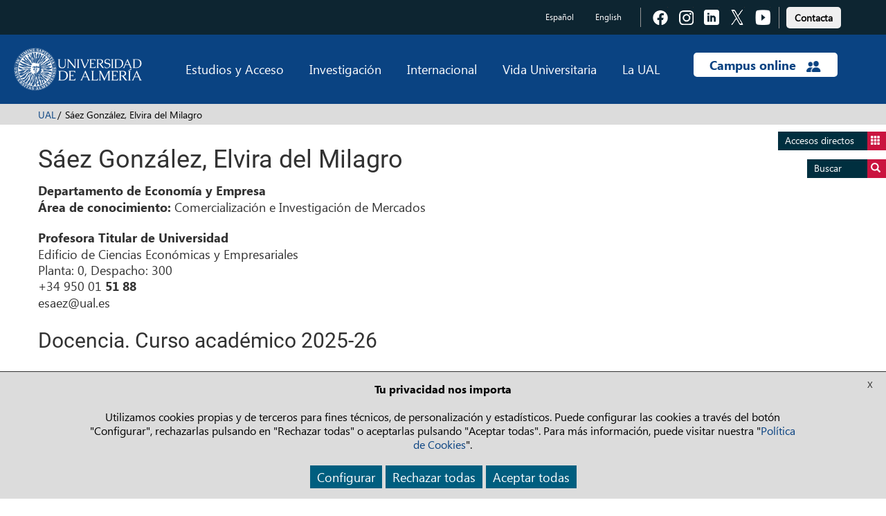

--- FILE ---
content_type: text/html; charset=UTF-8
request_url: https://www.ual.es/persona/505553505250575168
body_size: 12465
content:
<!DOCTYPE html>
<html lang="es">
<head>
  <meta http-equiv="X-UA-Compatible" content="IE=edge">
  <meta name="viewport" content="width=device-width, initial-scale=1.0">
	
			
<title>Persona - Universidad de Almería</title>

<meta http-equiv="content-type" content="text/html; charset=UTF-8"/>
<meta name="generator" content="concrete5"/>
<link rel="canonical" href="https://www.ual.es/persona">
<script type="text/javascript">
    var CCM_DISPATCHER_FILENAME = "/index.php";
    var CCM_CID = 82731;
    var CCM_EDIT_MODE = false;
    var CCM_ARRANGE_MODE = false;
    var CCM_IMAGE_PATH = "/updates/concrete-20250610/concrete/images";
    var CCM_TOOLS_PATH = "/index.php/tools/required";
    var CCM_APPLICATION_URL = "https://www.ual.es";
    var CCM_REL = "";
    var CCM_ACTIVE_LOCALE = "es_ES";
</script>

<link href="/packages/active_cookie_consent/css/cookies-disclaimer.css?ccm_nocache=add8c98db02116580db13e0de279e712f4978252" rel="stylesheet" type="text/css" media="all">
<link href="/xw/acc/css/cookies-disclaimer/styles" rel="stylesheet" type="text/css" media="all">
<link href="/application/files/cache/css/dcaadce60570c2d4b3c3bba7a1b3cddd0ef0f710.css?ccm_nocache=d50f9bcdcb60a163e9988109fa30bbdd77c17982" rel="stylesheet" type="text/css" media="all" data-source="/packages/active_cookie_consent/css/ios_toggler.css?ccm_nocache=add8c98db02116580db13e0de279e712f4978252 /packages/active_cookie_consent_third_party/css/acc-third-party.css?ccm_nocache=dd9dc41260aa53faa76f2f1458948026f7197b5c">
<script type="text/javascript" src="/updates/concrete-20250610/concrete/js/jquery.js?ccm_nocache=d50f9bcdcb60a163e9988109fa30bbdd77c17982"></script>
<link href="/application/files/cache/css/6b3379a3bed94d9ad71978d521d40f032ecbc32d.css?ccm_nocache=d50f9bcdcb60a163e9988109fa30bbdd77c17982" rel="stylesheet" type="text/css" media="all" data-source="/updates/concrete-20250610/concrete/css/font-awesome.css?ccm_nocache=d50f9bcdcb60a163e9988109fa30bbdd77c17982 /updates/concrete-20250610/concrete/blocks/social_links/view.css?ccm_nocache=d50f9bcdcb60a163e9988109fa30bbdd77c17982">
	
	
    
  <!-- Bootstrap core CSS -->
	<link href="/application/themes/ual/css/bootstrap.min.css" rel="stylesheet">
  <!-- IE10 viewport hack for Surface/desktop Windows 8 bug -->
  <link href="/application/themes/ual/css/ie10-viewport-bug-workaround.css" rel="stylesheet">

  <!-- CSS Costumizado UAL -->
    <link href="/application/themes/ual/css/ual-min.css?version=1453_21-05-2024" rel="stylesheet">
  <link href="/application/themes/ual/css/animate-min.css" rel="stylesheet">

  <link href="/application/themes/ual/css/common-landings-min.css" rel="stylesheet">
  <link href="/application/themes/ual/css/cabecera-landings-min.css" rel="stylesheet">
  <link href="/application/themes/ual/css/list-landings-min.css" rel="stylesheet">
  <link href="/application/themes/ual/css/home-landings-min.css" rel="stylesheet">
  <link href="/application/themes/ual/css/pie-landings-min.css" rel="stylesheet">
  <link href="/application/themes/ual/css/header-landings-min.css" rel="stylesheet">
  <link href="/application/themes/ual/css/custom-landings-min.css" rel="stylesheet">
  <link href="/application/themes/ual/css/alerta-min.css" rel="stylesheet"> 

    
  <link href="/application/themes/ual/css/slider-min.css" rel="stylesheet">
  <link href="/application/themes/ual/css/botones-min.css" rel="stylesheet"> 

  
  
    <link href="/application/themes/ual/css/style-carrusel-min.css" rel="stylesheet">
  

  <!-- CSS Fontawesome -->
  <link href="/application/themes/ual/css/font-awesome.min.css" rel="stylesheet">
     
  <!-- CSS datetimepicker -->
  <link href="/application/themes/ual/css/bootstrap-datepicker.min.css" rel="stylesheet">
  
	<!-- custom scrollbar stylesheet -->
	<link rel="stylesheet" href="/application/themes/ual/css/jquery.mCustomScrollbar.css">
	
	<!-- CSS barra de carga de Angular -->
	<link rel="stylesheet" href="/application/themes/ual/css/angular-loading-bar/0.9.0/loading-bar.min.css" />

	<!-- CSS para la Galería fotográfica fancybox --> 
	
	<!-- CSS para la plantilla de Internacionalización --> 
	
	<!-- CSS para la plantilla de Biblioteca --> 
	
  <!-- CSS para la plantilla de Editorial -->
	
  <!-- CSS para la plantilla de Patrimonio -->
	
  <!-- CSS para la plantilla de Radio -->
	
  <!-- CSS para la plantilla de Académica -->
	
  <!-- CSS para la plantilla de UAL Cultura -->
	
	<!-- CSS para la plantilla de la Universidad de Mayores -->
	
  <!-- CSS para la plantilla de Study Abroad -->
	
	<!-- CSS para la plantilla de Cursos de Verano -->
	
	<!-- CSS para la plantilla de Deportes-->
	
</head>

<body data-ng-app="cmsdbApp" data-ng-controller="MainCtrl as main"> 

	
	
				
					    
						
	
	
    <div class="ccm-page ccm-page-id-82731 page-type-ual-pagina-generica page-template-ual-pagina-generica">
		<div class="wrapper">
			
<div role="navigation" class="saltarnav">
	<div class="container">
		<a href="#contenidopagina">Saltar al contenido de la página</a>
		<a href="#piepagina">Ir al pie de página</a>
	</div>
</div>

<div role="navigation" id="btndirect"
	class="btn-flotante btn-accesosdirectos btndirect hidden-xs animacion3s">
	<a href="#" title="Accesos directos">Accesos directos <span
		class="glyphicon glyphicon-th"></span></a>
</div>
<div role="navigation" id="btnsearch"
	class="btn-flotante btn-buscador btnsearch hidden-xs animacion3s">
	<a href="#"
		title="Acceda al buscador">Buscar <span
		class="glyphicon glyphicon-search"></span></a>
</div>

<!-- Lista de accesos directos -->
<div role="navigation" class="box-accesosdirectos animacion3s">
	<div class="visible-xs">
		<a class="search-close animacion3s"><span
			class="glyphicon glyphicon-remove-sign"> </span></a><br
			style="clear: both">
	</div>
	<div class="box-content">
		

    <ul class="direct-link"><li style="margin-left: 0px;"><img src="https://www.ual.es/application/files/cache/thumbnails/4569e3025e33fb7629cca23930c4988b.png" alt="Biblioteca Nicolás Salmerón" style="position: absolute;"><a href="https://www.ual.es/biblioteca" title="Biblioteca Nicolás Salmerón" style="padding-left: 62px;">Biblioteca Nicolás Salmerón</a></li><li style="margin-left: 0px;"><img src="https://www.ual.es/application/files/cache/thumbnails/b8e0e98f422dc5e16f04117fd041e52f.png" alt="Editorial Universitaria" style="position: absolute;"><a href="https://www.ual.es/editorial" title="Editorial Universitaria" style="padding-left: 62px;">Editorial Universitaria</a></li><li style="margin-left: 0px;"><img src="https://www.ual.es/application/files/cache/thumbnails/56bce797c01237c77ff52663e9893d31.png" alt="Recursos TIC" style="position: absolute;"><a href="https://www.ual.es/stic" title="Recursos TIC" style="padding-left: 62px;">Recursos TIC</a></li><li style="margin-left: 0px;"><img src="https://www.ual.es/application/files/cache/thumbnails/bbd445324c0d7b0edf3c361c816ede6c.png" alt="Empleo Ícaro" style="position: absolute;"><a href="https://icaro.ual.es/" title="Empleo Ícaro" style="padding-left: 62px;">Empleo Ícaro</a></li><li style="margin-left: 0px;"><img src="https://www.ual.es/application/files/cache/thumbnails/d562195eead525e172110e25a4450c31.png" alt="Mi Secretaría" style="position: absolute;"><a href="https://www.ual.es/secretaria" title="Mi Secretaría" style="padding-left: 62px;">Mi Secretaría</a></li><li style="margin-left: 0px;"><img src="https://www.ual.es/application/files/cache/thumbnails/aa6063e93e570d6b598afaa00c730922.png" alt="Sede Electrónica" style="position: absolute;"><a href="https://www.ual.es/administracionelectronica" title="Sede Electrónica" style="padding-left: 62px;">Sede Electrónica</a></li><li style="margin-left: 0px;"><img src="https://www.ual.es/application/files/cache/thumbnails/cb8aa4dcbf39cc918b148899831425f1.png" alt="Compras" style="position: absolute;"><a href="https://www.ual.es/universidad/serviciosgenerales/serv-contratacion/compras" title="Compras" style="padding-left: 62px;">Compras</a></li><li style="margin-left: 0px;"><img src="https://www.ual.es/application/files/cache/thumbnails/27121a3282c4451b266d954583525664.png" alt="Portal de Transparencia" style="position: absolute;"><a href="https://www.ual.es/transparencia" title="Portal de Transparencia" style="padding-left: 62px;">Portal de Transparencia</a></li><li style="margin-left: 0px;"><img src="https://www.ual.es/application/files/cache/thumbnails/389fc7cb14b7185e1d3d0596c9b74d6e.png" alt="Encuestas Académicas" style="position: absolute;"><a href="https://www.ual.es/universidad/serviciosgenerales/spec/satisfaccion-docente" title="Encuestas Académicas" style="padding-left: 62px;">Encuestas Académicas</a></li></ul>

	</div>
</div>

<!-- Buscador -->
<div role="search" class="box-buscador animacion3s">
	<div class="visible-xs">
		<a class="search-close animacion3s"><span
			class="glyphicon glyphicon-remove-sign"> </span></a><br
			style="clear: both">
	</div>
	<div class="box-content">
		<div class="search-group primero">
			<form action="/buscar" data-toggle="validator">
				<div class="col-sm-12">
					<label class="control-label" for="text_search">Buscar en la web</label>
				</div>
				<div class="col-sm-8">
					<input id="text_search" class="search-input" type="search" name="q"
						required />
				</div>
				<div class="col-sm-4">
					<button class="btn-search" type="submit">Buscar</button>
				</div>
			</form>
		</div>
		<!--
		<div class="search-group">
			<form data-toggle="validator">
				<div class="col-sm-12">Búsqueda de personas</div>
				<div class="col-sm-6">
					<input class="search-input" type="text" placeholder="Nombre" name="nombre" required> 
					<input class="search-input" type="text" placeholder="Primer apellido" name="apellido1" required> 
					<input class="search-input" type="text" placeholder="Segundo apellido" name="apellido2" required>
				</div>
				<div class="col-sm-6">
					<input class="search-input" type="email" placeholder="E-mail" name="email" required> 
					<input class="search-input" type="text" placeholder="Unidad/Subunidad" name="unidad" required> 
					<input class="search-input" type="text" placeholder="Externo" name="Externo" required>
				</div>
				<div class="col-sm-4 pull-right">
					<button class="btn-search" type="submit">Buscar</button>
				</div>
			</form>
		</div>
		-->
		<div class="search-group ultimo">
			<div class="col-sm-12">
				<a href="/buscar-personas"
					title="Búsqueda de personas"
					class="btn btn-enlace">Búsqueda de personas</a>
				<!-- Ticket 2021040810190236.  Modificar la URL del buscador de Biblioteca de http://ual.summon.serialssolutions.com/#!/ a https://indaga.ual.es/discovery/search?vid=34CBUA_UAL:VU1 -->
				<a href="https://indaga.ual.es/discovery/search?vid=34CBUA_UAL:VU1"
					title="Búsqueda en Biblioteca Nicolás Salmerón"
          class="btn btn-enlace">Búsqueda en Biblioteca Nicolás Salmerón</a>
        <!-- Eliminar enlace al buscador de investigación -->
				<!-- <a
					href="http://cvirtual.ual.es/webual/jsp/investigacion/nuevo/pBusquedaAvanzada.jsp?f_t_busqueda=&idioma=es"
					title="Búsqueda en Investigación"
					class="btn btn-enlace">Búsqueda en Investigación</a> -->
			</div>
		</div>
	</div>
</div>
<div class="main-nav-overlay"></div>


<header class="header">
	<!-- Barra de navegación superior - Cambio de idioma y enlaces a las redes sociales -->
	<div role="contentinfo" class="navbar-top top-header">
		<div class="container">
			
						
			
			
            <div class="navbar-idioma">
                
						
<div class="language-links hidden-xs">
	<ul class="languajeMenu">
							<li>
							<a href="https://www.ual.es/persona?idioma=es_ES"
                title="Español" 
                lang="es" 
								class="btn btn-idioma activo">
									Español							</a>
						</li>
														<li>
									<a href="https://www.ual.es/persona?idioma=en_GB"
                    title="English"
                    lang="en" 
										class="btn btn-idioma">
											English									</a>
								</li>
								</ul>
</div>
<div class="language-links visible-xs">
	<div class="btn-group dropdown">
		<button type="button" class="btn btn-rrss dropdown-toggle" data-toggle="dropdown">
			<span class="glyphicon glyphicon-globe"></span>
		</button>
		<ul class="dropdown-menu dropdown-animation">
		
							<li>
							<a href="https://www.ual.es/persona?idioma=es_ES"
                title="Español"
                lang="es" 
								class="btn btn-idioma activo">
									Español							</a>
						</li>
														<li>
									<a href="https://www.ual.es/persona?idioma=en_GB"
                    title="English" 
                    lang="en" 
										class="btn btn-idioma">
											English									</a>
								</li>
									
		</ul>
	</div>
</div>

						<div class="social-links">
						
						

    
<div class="ccm-block-social-links">
    <ul class="list-inline">
            <li><a target="_blank" href="https://www.facebook.com/universidaddealmeria" title="Acceder a Facebook" class="">
                  <img alt="Icono Facebook" class="iconos-sociales" src="/application/themes/ual/images/landing/icono-fb.png"><span class="texto-oculto">Pulsa para acceder a  Facebook</span>
       </a></li>
            <li><a target="_blank" href="https://www.instagram.com/unialmeria" title="Acceder a Instagram" class="">
                  <img alt="Icono Instagram" class="iconos-sociales" src="/application/themes/ual/images/landing/icono-insta.png"><span class="texto-oculto">Pulsa para acceder a  Instagram</span>
       </a></li>
            <li><a target="_blank" href="https://www.linkedin.com/school/universidad-de-almer-a/" title="Acceder a LinkedIn" class="">
                  <img alt="Icono LinkedIn" class="iconos-sociales" src="/application/themes/ual/images/landing/icono-linkedin.png"><span class="texto-oculto">Pulsa para acceder a  LinkedIn</span>
       </a></li>
            <li><a target="_blank" href="https://twitter.com/ualmeria" title="Acceder a Twitter" class="">
                  <img alt="Icono Twitter" class="iconos-sociales" src="/application/themes/ual/images/landing/icono-twitter.png"><span class="texto-oculto">Pulsa para acceder a  Twitter</span>
       </a></li>
            <li><a target="_blank" href="https://www.youtube.com/channel/UCxlZAfiJt-QEP_Gxmt8AWAw" title="Acceder a Youtube" class="">
                  <img alt="Icono Youtube" class="iconos-sociales" src="/application/themes/ual/images/landing/icono-youtube.png"><span class="texto-oculto">Pulsa para acceder a  Youtube</span>
       </a></li>
        </ul>
</div>

						
						
				</div>
        <div class="contacto-links barra-contacto">

          <a href="https://www.ual.es/contacta" title="Pulsa para acceder a  Contacta con la UAL" type="button" role="link">
					  <button type="button" class="btn btn-light boton-footer">Contacta</button></a>
					
					<!-- BOTON CONTACTO ANTIGUO
					<a class="contacta" href="https://www.ual.es/contacta"
						title="Pulsa para acceder a Contacta con la UAL"
						class="btn btn-contacto">Contacta</a> -->
				</div>
			</div>
		</div>
	</div>

	<div class="bottom-header">

		<div class="navbar navbar-default navbar-static-top">
			<div class="container">

				<div class="new-header">

					<div class="navbar-header">
						<button id="btndirect2" type="button"
							class="navbar-toggle btn-toggle" data-toggle="collapse"
							data-target=".navbar-collapse">
							<span class="glyphicon glyphicon-th"></span>
						</button>
						<button id="btnsearch2" type="button"
							class="navbar-toggle btn-toggle " data-toggle="collapse"
							data-target=".navbar-collapse">
							<span class="glyphicon glyphicon-search"></span>
						</button>
						<button type="button" class="navbar-toggle" data-toggle="collapse"
							data-target="#menu-principal">
							<span class="icon-bar"></span> <span class="icon-bar"></span> <span
								class="icon-bar"></span>
            </button>
              					  <a title="Pulse para ir a la página principal" class="navbar-brand" href="/"> <img alt="Logo Universidad de Almería" class="image-header"
							  src="/application/themes/ual/images/logo-ual.png" />
  						</a>
            					</div>

					<div id="menu-principal" class="navbar-collapse collapse">
						<ul class="nav navbar-nav navbar-right menu-principal">
							<li class="dropdown menu-large"><a href="#"
								class="dropdown-toggle" data-toggle="dropdown">Estudios y Acceso</a>
								<ul class="dropdown-menu megamenu row">
									<li>
										<div class=col-sm-6>

    <h4>Estudios</h4><ul><li class="megamenu-item"><a href="https://www.ual.es/estudios/grados" title="Pulsa para acceder a los grados de la UAL">Grados</a></li><li class="megamenu-item"><a href="https://www.ual.es/estudios/masteres" title="Pulsa para ver los másteres oficiales de la UAL">Másteres oficiales</a></li><li class="megamenu-item"><a href="https://www.ual.es/estudios/doctorados" title="Pulsa para acceder a los doctorados de la UAL">Doctorado</a></li><li class="megamenu-item"><a href="https://fcontinua.ual.es/catalogo-cursos/master" title="Pulsa para ver los másteres propios de la UAL">Másteres propios</a></li><li class="megamenu-item"><a href="https://fcontinua.ual.es/" title="Pulsa para acceder a los cursos de formación continua">Cursos de formación continua</a></li><li class="megamenu-item"><a href="https://www.ual.es/cursosdeverano" title="">Cursos de Verano</a></li><li class="megamenu-item"><a href="https://www.ual.es/umayores" title="">Universidad de Mayores</a></li></ul>

</div><div class=col-sm-6>

    <h4>Acceso</h4><ul><li class="megamenu-item"><a href="https://www.ual.es/estudios/gestionesacademicas/acceso" title="Pulsa para acceder a acceso y admisión">Acceso y admisión</a></li><li class="megamenu-item"><a href="https://www.ual.es/automatricula" title="Pulsa para acceder a matrícula">Matrícula</a></li><li class="megamenu-item"><a href="https://citaprevia.ual.es" title="Pulsa para acceder a la cita previa">Cita previa</a></li></ul>

</div>									</li>
								</ul></li>
							<li class="dropdown menu-large"><a href="#"
								class="dropdown-toggle" data-toggle="dropdown">Investigación</a>
								<ul class="dropdown-menu megamenu row">
									<li>
									<div class=col-sm-6>

    <ul><li class="megamenu-item"><a href="https://www.ual.es/investigacion/investiga" title="Pulsa para acceder al portal de investigación">Portal de investigación</a></li><li class="megamenu-item"><a href="https://www.ual.es/universidad/serviciosgenerales/sgi/convocatorias-1" title="Pulsa para acceder a convocatorias de investigación">Convocatorias de investigación</a></li><li class="megamenu-item"><a href="https://www.ual.es/otri" title="Pulsa para acceder a la OTRI">OTRI</a></li><li class="megamenu-item"><a href="https://www.ual.es/universidad/serviciosgenerales/opei" title="">OPEI</a></li></ul>

</div><div class=col-sm-6>

    <ul><li class="megamenu-item"><a href="https://www.ual.es/investigacion/investiga/grupos" title="Pulsa para acceder a los grupos de investigación">Grupos de investigación</a></li><li class="megamenu-item"><a href="https://www.ual.es/investigacion/investiga/centros-institutos" title="Pulsa para acceder a los centros de investigación">Centros de investigación</a></li><li class="megamenu-item"><a href="https://www.ual.es/investigacion/investiga/cei" title="Pulsa para acceder al campus de excelencia internacional">Campus de Excelencia Internacional</a></li></ul>

</div>									</li>
								</ul></li>
							<li class="dropdown menu-large"><a href="#"
								class="dropdown-toggle" data-toggle="dropdown">Internacional</a>
								<ul class="dropdown-menu megamenu row">
									<li>
										<div class=col-sm-6>

    <ul><li class="megamenu-item"><a href="https://www.ual.es/internacionalizacion" title="Pulsa para acceder a la oficina de relaciones internacionales">Movilidad y Promoción Internacional</a></li><li class="megamenu-item"><a href="https://www.ual.es/sabroad" title="Pulsa para acceder al cursos study abroad">Cursos Study Abroad</a></li><li class="megamenu-item"><a href="https://www.ual.es/universidad/organosgobierno/vicinternacionalizacion/international-welcome-center" title="Pulsa para acceder a International welcome center">International Welcome Center</a></li></ul>

</div><div class=col-sm-6>

    <ul><li class="megamenu-item"><a href="https://clenguas.ual.es/" title="Pulsa para acceder al centro de lenguas">Centro de Lenguas</a></li><li class="megamenu-item"><a href="https://www.cde.ual.es/" title="Pulsa para acceder al centro de documentación europea">Centro de Documentación Europea</a></li><li class="megamenu-item"><a href="https://www.ual.es/internacionalizacion/cooperacion-internacional" title="Pulsa para acceder a cooperación internacional">Cooperación internacional</a></li></ul>

</div>									</li>
								</ul></li>
							<li class="dropdown menu-large"><a href="#"
								class="dropdown-toggle" data-toggle="dropdown">Vida Universitaria</a>
								<ul class="dropdown-menu megamenu row">
									<li>
										<div class=col-sm-6>

    <ul><li class="megamenu-item"><a href="https://www.ual.es/biblioteca" title="Pulsa para acceder a Biblioteca">Biblioteca</a></li><li class="megamenu-item"><a href="https://www.ual.es/vida-universitaria/representacion-estudiantil" title="Pulsa para acceder a representación estudiantil">Representación estudiantil</a></li><li class="megamenu-item"><a href="https://www.ual.es/eligeual/programas-voluntariado-ual" title="Pulsa para acceder a voluntariado">Programas de voluntariado</a></li></ul>

</div><div class=col-sm-6>

    <ul><li class="megamenu-item"><a href="https://www.ual.es/cultura/" title="Pulsa para acceder a las actividades culturales">Actividades culturales</a></li><li class="megamenu-item"><a href="https://www.ual.es/deportes/" title="Pulsa para acceder a las actividades deportivas">Actividades deportivas</a></li><li class="megamenu-item"><a href="https://www.ual.es/vida-universitaria/alojamiento" title="">Alojamiento</a></li></ul>

</div>									</li>
								</ul></li>
							<li class="dropdown menu-large"><a href="#"
								class="dropdown-toggle" data-toggle="dropdown">La UAL</a>
								<ul class="dropdown-menu megamenu row open-left">
									<li>
										<div class=col-sm-6>

    <ul><li class="megamenu-item"><a href="https://www.ual.es/rectorado/el-rector" title="Pulsa para acceder al saludo del rector">Saludo del rector</a></li><li class="megamenu-item"><a href="https://www.ual.es/universidad/organosgobierno" title="">Órganos de gobierno</a></li><li class="megamenu-item"><a href="https://www.ual.es/universidad/centros" title="">Facultades y escuelas</a></li><li class="megamenu-item"><a href="https://www.ual.es/universidad/departamentos" title="">Departamentos</a></li><li class="megamenu-item"><a href="https://www.ual.es/universidad/serviciosgenerales" title="">Servicios generales</a></li><li class="megamenu-item"><a href="https://www.ual.es/universidad/otrosorganos" title="">Otros órganos</a></li></ul>

</div><div class=col-sm-6>

    <ul><li class="megamenu-item"><a href="https://www.ual.es/transparencia" title="Pulsa para acceder al portal de transparencia">Portal de transparencia</a></li><li class="megamenu-item"><a href="https://www.ual.es/planestrategico" title="Pulsa para acceder al plan estratégico">Plan estratégico</a></li><li class="megamenu-item"><a href="https://www.ual.es/identidadcorporativa" title="Pulsa para acceder a la identidad corporativa">Identidad corporativa</a></li><li class="megamenu-item"><a href="https://www.ual.es/vida-universitaria/patrimonio-cultural" title="Pulsa para acceder a patrimonio de la UAL">Patrimonio UAL</a></li><li class="megamenu-item"><a href="https://www.ual.es/como-llegar" title="Pulsa para acceder al plano del campus">Plano del campus</a></li></ul>

</div>									</li>
								</ul></li>
							<li class="dropdown menu-large campus-online"><a href="#"
								class="dropdown-toggle campus-online-text"
								data-toggle="dropdown">Campus online <img alt="icono campus online"
									class="campus-online-img"
									src="/application/themes/ual/images/icono-campus-online.png" /></a>
								<ul class="dropdown-menu megamenu row  open-left">
									<li>
										<div class=col-sm-6>

    <ul><li class="megamenu-item"><a href="https://campus.ual.es/" title="Pulsa para acceder al campus virtual">Acceso a campus virtual</a></li><li class="megamenu-item"><a href="https://aulavirtual.ual.es/" title="Pulsa para acceder al aula virtual">Acceso a aula virtual</a></li></ul>

</div><div class=col-sm-6>

    <ul><li class="megamenu-item"><a href="https://apps.google.com/user/hub" title="Pulsa para acceder al UALCloud">Acceso a UALCloud</a></li><li class="megamenu-item"><a href="https://www.ual.es/administracionelectronica" title="Pulsa para acceder al portal de administración electrónica">Sede Electrónica</a></li></ul>

</div>									</li>
								</ul></li>
						</ul>
					</div>

				</div>

			</div>
		</div>

	</div>




</header>

<div id="cajaTraduccion" class="translate-container" style="display:none;"><div class="container"><span id="cajaTraduccionMensaje" class="aviso"><strong>Advertencia:</strong>&nbsp;No se ha encontrado la información en el idioma seleccionado</span><span id="cajaTraduccionGoogle" class="translate pull-right"><a href="http://translate.google.es/translate?u=https://www.ual.es/persona&sl=es&tl=es&ie=UTF-8" target="_blank">Traducir esta página con Google</a></span></div></div>

		<div class="breadcrumb-container breadcrumb-cabecera"> 
			<div class="container">
				<nav>
				<ol class="breadcrumb"><li><a href="https://www.ual.es/">UAL</a></li><li class="active">Persona</li></ol>				</nav>
			</div>
		</div>

<div id="contenidopagina"></div>
					
				<div class="main">
					<div class="container">
<h1>Persona</h1>

    



    
<script src="/application/themes/ual/js/angular.js/1.6.1/angular.js"></script>
<script src="/application/themes/ual/js/angular.js/1.6.1/angular-animate.js"></script>
<script src="/application/themes/ual/js/angular.js/1.6.1/angular-aria.js"></script>
<script src="/application/themes/ual/js/angular.js/1.6.1/angular-cookies.js"></script>
<script src="/application/themes/ual/js/angular.js/1.6.1/angular-resource.js"></script>
<script src="/application/themes/ual/js/angular.js/1.6.1/angular-route.js"></script>
<script src="/application/themes/ual/js/angular.js/1.6.1/angular-sanitize.js"></script>
<script src="/application/themes/ual/js/angular.js/1.6.1/angular-touch.js"></script>
<script src="/application/themes/ual/js/angular-loading-bar/0.9.0/loading-bar.min.js"></script>
<script data-require="angular-ui@*" data-semver="0.4.0" context="anonymous" src="/application/themes/ual/js/angular-ui.js"></script>
<script src="/application/themes/ual/js/angular-filter/angular-filter.min.js"></script>
<script src="/application/themes/ual/js/angular.js/1.6.1/i18n/angular-locale_es-es.js"></script>
<script>var academica = 'https://campus.ual.es/webual/json/academica/'; </script><script>var academicajboss = 'https://campus.ual.es/ual/api/estudios/'; </script><script>var academicaapi = 'https://web-academica-backend.apps.ual.es/'; </script><script>var edificio = 'https://www.ual.es/ual_publico/ual_aca_edificio'; </script><script>var directoriojboss = 'https://campus.ual.es/ual/api/web'; </script><script>var sgijboss = 'https://campus.ual.es/ual/api/sgi'; </script>
<script>
(function(angular) {
  'use strict';
angular
  .module('cmsdbApp', [
    'ngAnimate',
    'ngAria',
    'ngCookies',
    'ngResource',
    'ngRoute',
    'ngSanitize',
    'ngTouch',
    'angular-loading-bar',
    'angular.filter', 
    'ui'
  ]);
	angular
	  .module('cmsdbApp')
	  
	  .controller('MainCtrl', function ($scope, $http, $location, $anchorScroll, academica_docenciaprofesor, directorio_persona, investigacion_persona) {
      var parameters = ['505553505250575168'];
      $scope.fakeIntro = true;
      $scope.$on('cfpLoadingBar:completed', function(events, args){
        console.log(args);
        $scope.fakeIntro = false;
      });
      $scope.docencia= academica_docenciaprofesor.get({code:parameters[0]});
$scope.persona = directorio_persona.get({code:parameters[0]}); 
$scope.investigacion = investigacion_persona.get({code:parameters[0]}); 

$scope.persona.$promise.then(
	function(data) { 
		if (data.persona.length > 0) {
			let nombre = '';
			if (data.persona[0].apellido1 != null) { nombre = data.persona[0].apellido1; }
			if (data.persona[0].apellido2 != null) { nombre = nombre + ' ' + data.persona[0].apellido2; } 
			if (data.persona[0].nombre != null) { nombre = nombre + ', ' + data.persona[0].nombre; } 
			document.title = document.title.replace('Persona', nombre);
			$('.main > .container > h1').text(nombre); 
			$('.breadcrumb > .active').text(nombre);
		}
	}
);

$scope.docencia.$promise.then(
	function(data) { 
		if (data.profesor_externo.length > 0) {
			document.title = document.title.replace('Persona', data.profesor_externo[0].nombre_persona);
			$('.main > .container > h1').text(data.profesor_externo[0].nombre_persona); 
			$('.breadcrumb > .active').text(data.profesor_externo[0].nombre_persona);
		}
	}
);

$scope.formatTelf = function(telf) {
    let tlf = '';
    if (telf.length > 0) {
        tlf = (telf).slice(0, 7)+' '+(telf).slice(7, 9)+' <strong>'+(telf).slice(9, 11)+' '+(telf).slice(11)+'</strong>';
    }
    return tlf;
}; 

function getMinutos(min) {
	if (min < 10) { return '0'+min; } 
	else { return min; }
};

$scope.getHorario = function(horarios, txt_inicio, txt_fin) {
	let franja = ''; 
	let franjas = [];
	let txt = '';
	let abierto = false;
	for (let i = 0; i < horarios.length; i++) { 
		if (i == 0) {
	            franja = txt_inicio+horarios[i].hor_ini+':'+getMinutos(horarios[i].min_ini);
        	    abierto = true;
	        } else {
	                if ((horarios[i-1].hor_fin == horarios[i].hor_ini) && (horarios[i-1].min_fin == horarios[i].min_ini)) { 
        		        // Misma Franja
	                } else {
            		    franja = franja + txt_fin + horarios[i-1].hor_fin+':'+getMinutos(horarios[i-1].min_fin);
		            franjas.push(franja);
                            franja = txt_inicio + horarios[i].hor_ini+':'+getMinutos(horarios[i].min_ini);
	                   abierto = true;
           		 }
	        } 
	} 
	if (abierto) {
        	franja = franja + txt_fin + horarios[horarios.length-1].hor_fin+':'+getMinutos(horarios[horarios.length-1].min_fin);
	        franjas.push(franja);
        	abierto = false;
	}
        return franjas.toString().replace(/,([^,]*)$/, ' y $1');
};

$scope.fechaToLocale = function(fecha2){
    let f = new Date(fecha2);
    let options = {month: "short"};
    let d = f.toLocaleString("es", options);
    return f.getDate() + "-" + d.substr(0,3).toLowerCase() + "-" + f.getFullYear();
}; 
	  });
})(window.angular);

</script>


					</div>
	
						<section>
							<div class="container main-content">
							<div class="row20"><div class="col-sm-12 col-md-12 col-lg-12">

    <div id="msgError" class="hidden" ng-if="docencia.anyaca == null || (docencia.docencia.length == 0 && docencia.profesor_externo.length == 0 && persona.persona.length == 0)">
    <p class="alert alert-warning">No existe información asociada a este código de persona.</p>
</div>

<div data-ng-if="docencia != null && docencia.docencia.length > 0">
    <p data-ng-if="persona != null && persona.persona.length > 0">
        <span data-ng-repeat="prs in persona.persona | orderBy: '-colectivo'">
            <span data-ng-if="prs.colectivo == 'PDI' || prs.colectivo == 'INV'">
                <span data-ng-if="prs.unidad != null && prs.unidad != ''">
                    <strong>{{prs.unidad}}</strong><br>
                </span>
                <span data-ng-if="prs.t_area_conocimiento != null && prs.t_area_conocimiento != ''">
                    <strong>Área de conocimiento: </strong>
                    {{prs.t_area_conocimiento}}
                </span>
            </span>
        </span>
    </p>

</div>

<div class="alineado" data-ng-if="persona != null && persona.persona.length > 0">
    <p data-ng-repeat="prs in persona.persona | orderBy: '-colectivo'">
        <span data-ng-if="(prs.cargo == null || prs.cargo == '') && prs.colectivo == 'EXT'"><strong>Profesor/a externo/a a la Universidad de Almería</strong><br></span>
        <span data-ng-if="prs.cargo != null && prs.cargo != ''"><strong>{{prs.cargo}}</strong><br></span>
        <span data-ng-if="prs.edificio != null && prs.edificio != ''">{{prs.edificio}} <br>Planta: {{prs.planta}}, Despacho: {{prs.despacho}} <br></span>
        <span data-ng-if="prs.telefono != null && prs.telefono != ''" ng-bind-html="formatTelf(prs.telefono)+'<br>'"></span>
        <span data-ng-if="prs.email != null && prs.email != ''">{{prs.email}} </span>
    </p>
</div>
<!-- Profesor externo -->
<div class="alineado" data-ng-if="persona != null && persona.persona.length == 0 && docencia.profesor_externo.length > 0">
    <p>
        <strong>Profesor/a externo/a a la Universidad de Almería</strong>
    </p>
</div>




<div data-ng-if="docencia != null && docencia.docencia.length > 0"> 
    <h2>Docencia. Curso académico {{docencia.anyaca}}</h2> 
    <div data-ng-repeat="(clave, valor) in docencia.docencia | groupBy:'pla_codalf'">
        <h3>{{valor[0].pla_nomid2}}</h3>
        <table data-ng-if="valor.length > 0">
            <thead>
                <tr>
                    <th class="col10" scope="col">Código</th>
                    <th class="col40" scope="col">Asignatura</th>
                    <th class="col5" scope="col">Curso</th>
                    <th class="col10" scope="col">Cuatrimestre</th>
                    <th class="col10" scope="col">Carácter</th>
                </tr>
            </thead>
            <tbody>
                <tr data-ng-repeat="dc in valor">
                    <td>{{dc.ass_codnum}}</td>
                    <td>
                        <a href="/estudios/grados/presentacion/plandeestudios/asignatura/{{dc.pla_codalf}}/{{dc.ass_codnum}}" data-ng-if="dc.tipo_plan == 'GRA'">{{dc.nomas}}</a>
                        <a href="/estudios/masteres/presentacion/plandeestudios/asignatura/{{dc.pla_codalf}}/{{dc.ass_codnum}}" data-ng-if="dc.tipo_plan == 'MOF'">{{dc.nomas}}</a>
                        <span data-ng-if="dc.tipo_plan != 'GRA' && dc.tipo_plan != 'MOF'">{{dc.nomas}}</span>
                    </td>
                    <td>{{dc.curso}}</td>
                    <td>{{dc.cuatrimestre}}</td>
                    <td>{{dc.caracter}}</td>
                </tr>
            </tbody>
        </table>
    </div>
</div>

<div data-ng-if="docencia != null && docencia.tutorias.length > 0">
    <h2>Tutorías</h2>
    <div class="row">
        <div data-ng-repeat="per in docencia.tutorias" class="col-sm-12">
            <strong>Del  {{fechaToLocale(per.per_inicio)}} al {{fechaToLocale(per.per_fin)}}</strong>
            <ul>
                <li data-ng-repeat="(dia, horario) in per.horarios | groupBy: 'dia_semana'">
                    {{dia}} {{getHorario(horario, ' de ', ' a ')}} <br>
                </li>
            </ul>
            <p>
                <span data-ng-if="per.horarios[0].t_observacion != null && per.horarios[0].t_observacion != ''"><strong>Observaciones: </strong>{{per.horarios[0].t_observacion}}<br></span>
                <span data-ng-if="per.t_edificio != null && per.t_edificio != ''"><strong>Edificio: </strong> {{per.t_edificio}}<br></span>
                <span data-ng-if="per.t_aula != null && per.t_aula != ''"><strong>Aula:</strong> {{per.t_aula}}</span>
            </p>
        </div>
    </div>
</div>

<div data-ng-if="investigacion != null">
    <h2 data-ng-if="investigacion.grupo.length > 0">Investigación</h2>
    <ul data-ng-if="investigacion.grupo.length > 0">
        <li data-ng-repeat="gr in investigacion.grupo">
            <a href="{{gr.enlace}}">{{gr.d_grupo}} ({{gr.codigo}})</a><br>
            <strong>Responsable: </strong>{{gr.d_nombre}} {{gr.d_apellido1}} {{gr.d_apellido2}}
        </li>
    </ul>
</div>

<script>
    $(function() {
        $('#msgError').removeClass('hidden');
    });
</script>

</div></div>							</div>
						</section>
						    	</div>
	    	
	    	

<footer class="container-fluid">

	<div class="container footer">

    <div>
			<a href="https://www.ual.es"
				title="Pulse para acceder a la Universidad de Almería"><img
				class="logo-footer"
				src="/application/themes/ual/images/logo-ual-footer.png"
        alt="Logotipo de  Universidad de Almería"
				/></a> <br /> <br />
			<address>
				<p>Carretera Sacramento, s/n<br />04120 La Cañada de San Urbano<br />Almería</p><p><strong>Información general: </strong><br>+34 950 21 <strong>40 00</strong><p><strong>WhatsApp: </strong><br>+34 628 18 <strong>83 71</strong>      </address>


      

		</div>

		<div>

    <h2>ESTUDIANTES</h2><ul><li><a class="texto-link-blanco" href="https://www.ual.es/estudios/grados" title="Pulsa para acceder a los grados">Grados</a></li><li><a class="texto-link-blanco" href="https://www.ual.es/estudios/masteres" title="Pulsa para ver los másteres oficiales de la UAL">Másteres oficiales</a></li><li><a class="texto-link-blanco" href="https://www.ual.es/eidual" title="Pulsa para acceder a doctorado">Doctorado</a></li><li><a class="texto-link-blanco" href="https://fcontinua.ual.es/catalogo-cursos/master" title="Pulsa para ver los másteres propios de la UAL">Másteres propios</a></li><li><a class="texto-link-blanco" href="https://fcontinua.ual.es/" title="Pulsa para acceder a formación continua">Formación continua</a></li><li><a class="texto-link-blanco" href="https://clenguas.ual.es/" title="Pulsa para acceder a cursos de idiomas">Cursos de idiomas</a></li><li><a class="texto-link-blanco" href="https://www.ual.es/cursosdeverano" title="Pulsa para acceder a los cursos de verano">Cursos de Verano</a></li><li><a class="texto-link-blanco" href="https://www.ual.es/umayores" title="Pulsa para acceder a la universidad de mayores">Universidad de Mayores</a></li><li><a class="texto-link-blanco" href="https://www.ual.es/calendario" title="Pulsa para acceder al calendario académico">Calendario académico</a></li><li><a class="texto-link-blanco" href="https://www.ual.es/biblioteca" title="Pulsa para acceder a la biblioteca Nicolás Salmerón">Biblioteca Nicolás Salmerón</a></li><li><a class="texto-link-blanco" href="https://www.ual.es/diversidadfuncional" title="Pulsa para acceder a diversidad funcional">Diversidad funcional</a></li><li><a class="texto-link-blanco" href="https://www.ual.es/vida-universitaria/voluntariado" title="Pulsa para acceder a voluntariado">Voluntariado</a></li></ul>

</div><div>

    <h2>LA UAL</h2><ul><li><a class="texto-link-blanco" href="https://www.ual.es/universidad/organosgobierno" title="Pulsa para acceder a órganos de gobierno">Órganos de gobierno</a></li><li><a class="texto-link-blanco" href="https://www.ual.es/universidad/centros" title="Pulsa para acceder a facultades y escuelas">Facultades y escuelas</a></li><li><a class="texto-link-blanco" href="https://www.ual.es/universidad/serviciosgenerales" title="Pulsa para acceder a los servicios generales">Servicios generales</a></li><li><a class="texto-link-blanco" href="https://www.ual.es/planestrategico" title="Pulsa para acceder al plan estratégico">Plan estratégico</a></li><li><a class="texto-link-blanco" href="https://www.ual.es/application/files/3915/4703/5771/estatutos.pdf" title="Pulsa para acceder a los estatutos de la UAL">Estatutos de la UAL</a></li><li><a class="texto-link-blanco" href="https://www.ual.es/como-llegar" title="Pulsa para acceder al plano del campus">Plano del campus</a></li></ul>

</div>			
		<div class="logos">
			<div class="imagenes">
				<ul class="certificados"><li><a href="/aenor" title="Pulsa para acceder a  Calidad AENOR"><img src="/application/themes/ual/images/aenor.jpg" alt="Logotipo de  Calidad AENOR" height="85"/></a></li></ul>			</div>

      <div>
        			</div>
		</div>
	</div>
</footer>
<div class="container section-ual">
	<div class="container-lopd">
		<a class="texto-link-footer"
			href="/politicaprivacidad"
      title="Pulsa para acceder a  Política de privacidad" role="link">Política de privacidad</a> 
    <span class="vertical-line-slim"></span> 
    <a class="texto-link-footer" 
      href="/avisolegal"
      title="Pulsa para acceder a  Aviso legal" role="link">Aviso legal</a>
    <span class="vertical-line-slim"></span> 
    <a class="texto-link-footer"
			href="/politicacookies"
      title="Pulsa para acceder a  Cookies" role="link">Cookies</a> 
    <span class="vertical-line-slim"></span> 
    <a class="texto-link-footer"
			href="/accesibilidad"
			title="Pulsa para acceder a  Accesibilidad" role="link">Accesibilidad</a>
  </div>
</div>

            <script>
				$(document).ready(function() {
					menudoslineas();
				})
			
				$(window).resize(function(){
					menudoslineas();
				})
			
				function menudoslineas() {
					$('.menu-generico ul.nav > li').each(function(indice,elemento) {
						//alert($(this).position().top);
						$(this).removeClass('doslineas');
						if(indice>0) {
							var x = $(this).position().top;

							if(x>0) {
								$(this).addClass('doslineas');
							} else {
								$(this).removeClass('doslineas');
							}
						}
					});
				}
			</script>
			
		</div> 
		
    <!-- Just for debugging purposes. Don't actually copy these 2 lines! -->
    <!--[if lt IE 9]><script src="/application/themes/ual/js/ie8-responsive-file-warning.js"></script><![endif]-->
	<script src="/application/themes/ual/js/ie-emulation-modes-warning.js"></script>
	
	<script src="/application/themes/ual/js/jquery.min.js"></script>

		
			<script src="/application/themes/ual/js/bootstrap.min.js"></script>
	
		
	<!-- IE10 viewport hack for Surface/desktop Windows 8 bug -->
	<script src="/application/themes/ual/js/ie10-viewport-bug-workaround.js"></script>
	<!-- Javascript fondos suaves -->
	<script src="/application/themes/ual/js/jquery.parallax-1.1.js"></script>
	<!-- Javascript para home -->
	<script src="/application/themes/ual/js/jquery-home-min.js"></script>
	<!-- Javascript para menu flotante -->
	<!-- <script src="/application/themes/ual/js/jquery.menu.min.js"></script> -->
	<!-- Javascript para cookies -->
	<!-- <script src='/application/themes/ual/js/jquery.cookie.js'></script>
	<script src='/application/themes/ual/js/cookielawinfo.min.js'></script> -->
	<!-- Smooth Scroll -->
	<script src="/application/themes/ual/js/smoothscroll.min.js"></script>
	<!-- Just to make our placeholder images work. Don't actually copy the next line! -->
	<script src="/application/themes/ual/js/holder.min.js"></script>
	<!-- Enmascarar dirección e-mail -->
  <script src="/application/themes/ual/js/spamspan-min.js"></script>

  <script src="/application/themes/ual/js/video-landings-min.js"></script>
  <script src="/application/themes/ual/js/jquery.touchSwipe.min.js"></script>


	
	<!-- Javascript para menu flotante -->
	<script src="/application/themes/ual/js/jquery.menu.js"></script>
	<script src="/application/themes/ual/js/jquery.submenu.js"></script>

    <!-- custom scrollbar plugin -->
	<script src="/application/themes/ual/js/jquery.mCustomScrollbar.concat.min.js"></script>
	<!-- Javascript para datetimepicker -->
	<script src="/application/themes/ual/js/moment.min.js"></script>
	<script src="/application/themes/ual/js/bootstrap-datetimepicker.min.js"></script>
	<script src="/application/themes/ual/js/bootstrap-datepicker.min.js"></script>
	<script src="/application/themes/ual/js/locales/bootstrap-datepicker.es.min.js"></script>
	
	<!-- Javascript para la Galería fotográfica fancybox -->
	
  <!-- JavaScript para el calendario en Deportes, UMayores y Cultura -->
  
	<!-- JavaScript para mostrar la caja de traducción -->	
	<script>
	var es = ['<strong>Advertencia:</strong>&nbsp;No se ha encontrado la información en el idioma seleccionado', 'Traducir esta página con Google'];
	var en = ['<strong>Warning:</strong>&nbsp;The information has not been found in the language selected', 'Translate this page with Google'];
	var fr = ['<strong>Attention: </strong> Informations introuvables dans la langue sélectionnée', 'Traduire cette page avec Google'];
	var it = ['<strong>Attenzione\:</strong>Nessuna informazione presente nella lingua selezionata', 'Traduci questa pagina con Google'];
	var zh = ['<strong>;&#35686;&#21578;:</strong>;&nbsp;&#26080;&#27861;&#22312;&#24403;&#21069;&#35821;&#35328;&#20013;&#25214;&#21040;&#35813;&#20449;&#24687;', '&#29992;Google&#32763;&#35793;&#26412;&#39029;'];
	var idiomaActivo = 'es';
	var idiomaSesion = 'es';
	var url = 'http://translate.google.es/translate?u='+window.location.href+'&sl='+idiomaActivo+'&tl='+idiomaSesion+'&ie=UTF-8';
	var mensajeTraduccion = "";
	var mensajeGoogle = "";
	switch(idiomaSesion) {
		case "en": mensajeTraduccion = en[0]; mensajeGoogle = en[1]; break;
		case "fr": mensajeTraduccion = fr[0]; mensajeGoogle = fr[1]; break;
		case "it": mensajeTraduccion = it[0]; mensajeGoogle = it[1]; break;
		case "zh": mensajeTraduccion = zh[0]; mensajeGoogle = zh[1]; break;
		default:  mensajeTraduccion = es[0]; mensajeGoogle = es[1];
	}
	if (idiomaActivo != idiomaSesion) {
		document.getElementById("cajaTraduccionMensaje").innerHTML = mensajeTraduccion;
		document.getElementById("cajaTraduccionGoogle").innerHTML = '<a href="'+url+'" target="_blank">'+mensajeGoogle+'</a>';
		$('#cajaTraduccion').show();
	}
	</script>


	<script async src="https://siteimproveanalytics.com/js/siteanalyze_6108104.js"></script><script type="text/javascript" src="/application/files/cache/js/2823b3e05db03a7ff55fa46d92d88aa30a0b0b01.js?ccm_nocache=d50f9bcdcb60a163e9988109fa30bbdd77c17982" data-source="/updates/concrete-20250610/concrete/js/bootstrap/transition.js?ccm_nocache=d50f9bcdcb60a163e9988109fa30bbdd77c17982 /updates/concrete-20250610/concrete/js/bootstrap/collapse.js?ccm_nocache=d50f9bcdcb60a163e9988109fa30bbdd77c17982"></script>
<script type="text/javascript" src="/xw/acc/es-es/js/config"></script>
<script type="text/javascript" src="/packages/active_cookie_consent/js/acc.js?ccm_nocache=add8c98db02116580db13e0de279e712f4978252"></script>
<script type="text/javascript" src="/xw/acc/es-es/js/trackers-manager"></script>
<script type="text/javascript" src="/application/files/cache/js/9ef770ad2b5eb4bb025e5c3689c0719de36e8860.js?ccm_nocache=d50f9bcdcb60a163e9988109fa30bbdd77c17982" data-source="/packages/active_cookie_consent_third_party/js/acc-third-party.js?ccm_nocache=dd9dc41260aa53faa76f2f1458948026f7197b5c /application/blocks/ual_db_rest/js/academica_movilidad.js?ccm_nocache=d50f9bcdcb60a163e9988109fa30bbdd77c17982 /application/blocks/ual_db_rest/js/academica_asignaturasadaptacion.js?ccm_nocache=d50f9bcdcb60a163e9988109fa30bbdd77c17982 /application/blocks/ual_db_rest/js/academica_asignaturas.js?ccm_nocache=d50f9bcdcb60a163e9988109fa30bbdd77c17982 /application/blocks/ual_db_rest/js/academica_titulacionescentro.js?ccm_nocache=d50f9bcdcb60a163e9988109fa30bbdd77c17982 /application/blocks/ual_db_rest/js/directorio_personasdepartamento.js?ccm_nocache=d50f9bcdcb60a163e9988109fa30bbdd77c17982 /application/blocks/ual_db_rest/js/academica_titulaciones.js?ccm_nocache=d50f9bcdcb60a163e9988109fa30bbdd77c17982 /application/blocks/ual_db_rest/js/academica_asignaturashistoricopsc.js?ccm_nocache=d50f9bcdcb60a163e9988109fa30bbdd77c17982 /application/blocks/ual_db_rest/js/directorio_persona.js?ccm_nocache=d50f9bcdcb60a163e9988109fa30bbdd77c17982 /application/blocks/ual_db_rest/js/academica_creditos.js?ccm_nocache=d50f9bcdcb60a163e9988109fa30bbdd77c17982 /application/blocks/ual_db_rest/js/investigacion_grupos_departamento.js?ccm_nocache=d50f9bcdcb60a163e9988109fa30bbdd77c17982 /application/blocks/ual_db_rest/js/aelectronica_nombrecategoria.js?ccm_nocache=d50f9bcdcb60a163e9988109fa30bbdd77c17982 /application/blocks/ual_db_rest/js/aelectronica_familias.js?ccm_nocache=d50f9bcdcb60a163e9988109fa30bbdd77c17982 /application/blocks/ual_db_rest/js/academica_nombregrado.js?ccm_nocache=d50f9bcdcb60a163e9988109fa30bbdd77c17982 /application/blocks/ual_db_rest/js/academica_asignaturasdepartamento.js?ccm_nocache=d50f9bcdcb60a163e9988109fa30bbdd77c17982 /application/blocks/ual_db_rest/js/aelectronica_procedimientosdestacados.js?ccm_nocache=d50f9bcdcb60a163e9988109fa30bbdd77c17982 /application/blocks/ual_db_rest/js/cultura_actividades.js?ccm_nocache=d50f9bcdcb60a163e9988109fa30bbdd77c17982 /application/blocks/ual_db_rest/js/aelectronica_solicituddefinitiva.js?ccm_nocache=d50f9bcdcb60a163e9988109fa30bbdd77c17982 /application/blocks/ual_db_rest/js/aelectronica_catalogoprocedimientos.js?ccm_nocache=d50f9bcdcb60a163e9988109fa30bbdd77c17982 /application/blocks/ual_db_rest/js/academica_persona.js?ccm_nocache=d50f9bcdcb60a163e9988109fa30bbdd77c17982 /application/blocks/ual_db_rest/js/aelectronica_categoriaprocedimientos.js?ccm_nocache=d50f9bcdcb60a163e9988109fa30bbdd77c17982 /application/blocks/ual_db_rest/js/aelectronica_procedimientodefinitivo.js?ccm_nocache=d50f9bcdcb60a163e9988109fa30bbdd77c17982 /application/blocks/ual_db_rest/js/academica_tfe_tribunales.js?ccm_nocache=d50f9bcdcb60a163e9988109fa30bbdd77c17982 /application/blocks/ual_db_rest/js/academica_dobletitulacion.js?ccm_nocache=d50f9bcdcb60a163e9988109fa30bbdd77c17982 /application/blocks/ual_db_rest/js/academica_asignatura.js?ccm_nocache=d50f9bcdcb60a163e9988109fa30bbdd77c17982 /application/blocks/ual_db_rest/js/academica_presentacion.js?ccm_nocache=d50f9bcdcb60a163e9988109fa30bbdd77c17982 /application/blocks/ual_db_rest/js/academica_movilidad_curso.js?ccm_nocache=d50f9bcdcb60a163e9988109fa30bbdd77c17982 /application/blocks/ual_db_rest/js/academica_asignaturasidiomas.js?ccm_nocache=d50f9bcdcb60a163e9988109fa30bbdd77c17982 /application/blocks/ual_db_rest/js/academica_horarios.js?ccm_nocache=d50f9bcdcb60a163e9988109fa30bbdd77c17982 /application/blocks/ual_db_rest/js/academica_coordinacion.js?ccm_nocache=d50f9bcdcb60a163e9988109fa30bbdd77c17982 /application/blocks/ual_db_rest/js/academica_coordinadoradjunto.js?ccm_nocache=d50f9bcdcb60a163e9988109fa30bbdd77c17982 /application/blocks/ual_db_rest/js/academica_coordinadores.js?ccm_nocache=d50f9bcdcb60a163e9988109fa30bbdd77c17982 /application/blocks/ual_db_rest/js/umayores_agenda.js?ccm_nocache=d50f9bcdcb60a163e9988109fa30bbdd77c17982 /application/blocks/ual_db_rest/js/academica_departamentos.js?ccm_nocache=d50f9bcdcb60a163e9988109fa30bbdd77c17982 /application/blocks/ual_db_rest/js/academica_horariosgrupo.js?ccm_nocache=d50f9bcdcb60a163e9988109fa30bbdd77c17982 /application/blocks/ual_db_rest/js/academica_menciones.js?ccm_nocache=d50f9bcdcb60a163e9988109fa30bbdd77c17982 /application/blocks/ual_db_rest/js/academica_requisitos.js?ccm_nocache=d50f9bcdcb60a163e9988109fa30bbdd77c17982 /application/blocks/ual_db_rest/js/academica_planestudios.js?ccm_nocache=d50f9bcdcb60a163e9988109fa30bbdd77c17982 /application/blocks/ual_db_rest/js/academica_comisionacademica.js?ccm_nocache=d50f9bcdcb60a163e9988109fa30bbdd77c17982 /application/blocks/ual_db_rest/js/cultura_agenda.js?ccm_nocache=d50f9bcdcb60a163e9988109fa30bbdd77c17982 /application/blocks/ual_db_rest/js/academica_tfe_anios.js?ccm_nocache=d50f9bcdcb60a163e9988109fa30bbdd77c17982 /application/blocks/ual_db_rest/js/academica_tfe_temas.js?ccm_nocache=d50f9bcdcb60a163e9988109fa30bbdd77c17982 /application/blocks/ual_db_rest/js/academica_tfe_trabajos.js?ccm_nocache=d50f9bcdcb60a163e9988109fa30bbdd77c17982 /application/blocks/ual_db_rest/js/cverano_charlas.js?ccm_nocache=d50f9bcdcb60a163e9988109fa30bbdd77c17982 /application/blocks/ual_db_rest/js/investigacion_patentes_area.js?ccm_nocache=d50f9bcdcb60a163e9988109fa30bbdd77c17982 /application/blocks/ual_db_rest/js/investigacion_patentes_area_patente.js?ccm_nocache=d50f9bcdcb60a163e9988109fa30bbdd77c17982 /application/blocks/ual_db_rest/js/investigacion_patentes_areas.js?ccm_nocache=d50f9bcdcb60a163e9988109fa30bbdd77c17982 /application/blocks/ual_db_rest/js/investigacion_spinoff.js?ccm_nocache=d50f9bcdcb60a163e9988109fa30bbdd77c17982 /application/blocks/ual_db_rest/js/investigacion_agente.js?ccm_nocache=d50f9bcdcb60a163e9988109fa30bbdd77c17982 /application/blocks/ual_db_rest/js/academica_coordinadoresespecialidades.js?ccm_nocache=d50f9bcdcb60a163e9988109fa30bbdd77c17982 /application/blocks/ual_db_rest/js/investigacion_cei.js?ccm_nocache=d50f9bcdcb60a163e9988109fa30bbdd77c17982 /application/blocks/ual_db_rest/js/investigacion_centros.js?ccm_nocache=d50f9bcdcb60a163e9988109fa30bbdd77c17982 /application/blocks/ual_db_rest/js/investigacion_convocatorias_convocatoria.js?ccm_nocache=d50f9bcdcb60a163e9988109fa30bbdd77c17982 /application/blocks/ual_db_rest/js/investigacion_eventos.js?ccm_nocache=d50f9bcdcb60a163e9988109fa30bbdd77c17982 /application/blocks/ual_db_rest/js/academica_coordinadorespracticas.js?ccm_nocache=d50f9bcdcb60a163e9988109fa30bbdd77c17982 /application/blocks/ual_db_rest/js/academica_calendarioexamenes.js?ccm_nocache=d50f9bcdcb60a163e9988109fa30bbdd77c17982 /application/blocks/ual_db_rest/js/aelectronica_documentacionnormativa.js?ccm_nocache=d50f9bcdcb60a163e9988109fa30bbdd77c17982 /application/blocks/ual_db_rest/js/investigacion_persona.js?ccm_nocache=d50f9bcdcb60a163e9988109fa30bbdd77c17982 /application/blocks/ual_db_rest/js/academica_coordinadortfm.js?ccm_nocache=d50f9bcdcb60a163e9988109fa30bbdd77c17982 /application/blocks/ual_db_rest/js/becas_categorias.js?ccm_nocache=d50f9bcdcb60a163e9988109fa30bbdd77c17982 /application/blocks/ual_db_rest/js/academica_titulacionesenextincion.js?ccm_nocache=d50f9bcdcb60a163e9988109fa30bbdd77c17982 /application/blocks/ual_db_rest/js/academica_titulacionesextinguidas.js?ccm_nocache=d50f9bcdcb60a163e9988109fa30bbdd77c17982 /application/blocks/ual_db_rest/js/investigacion_convocatorias.js?ccm_nocache=d50f9bcdcb60a163e9988109fa30bbdd77c17982 /application/blocks/ual_db_rest/js/academica_titulacioncentros.js?ccm_nocache=d50f9bcdcb60a163e9988109fa30bbdd77c17982 /application/blocks/ual_db_rest/js/investigacion_area.js?ccm_nocache=d50f9bcdcb60a163e9988109fa30bbdd77c17982 /application/blocks/ual_db_rest/js/investigacion_areas.js?ccm_nocache=d50f9bcdcb60a163e9988109fa30bbdd77c17982 /application/blocks/ual_db_rest/js/investigacion_grupo_inicio.js?ccm_nocache=d50f9bcdcb60a163e9988109fa30bbdd77c17982 /application/blocks/ual_db_rest/js/investigacion_grupo_patentes.js?ccm_nocache=d50f9bcdcb60a163e9988109fa30bbdd77c17982 /application/blocks/ual_db_rest/js/investigacion_grupo_proyectos.js?ccm_nocache=d50f9bcdcb60a163e9988109fa30bbdd77c17982 /application/blocks/ual_db_rest/js/investigacion_grupo_publicaciones.js?ccm_nocache=d50f9bcdcb60a163e9988109fa30bbdd77c17982 /application/blocks/ual_db_rest/js/investigacion_grupo_tesis.js?ccm_nocache=d50f9bcdcb60a163e9988109fa30bbdd77c17982 /application/blocks/ual_db_rest/js/investigacion_grupos.js?ccm_nocache=d50f9bcdcb60a163e9988109fa30bbdd77c17982 /application/blocks/ual_db_rest/js/investigacion_lineas.js?ccm_nocache=d50f9bcdcb60a163e9988109fa30bbdd77c17982 /application/blocks/ual_db_rest/js/academica_asignaturashistorico.js?ccm_nocache=d50f9bcdcb60a163e9988109fa30bbdd77c17982 /application/blocks/ual_db_rest/js/academica_coordinadorescursos.js?ccm_nocache=d50f9bcdcb60a163e9988109fa30bbdd77c17982 /application/blocks/ual_db_rest/js/investigacion_institutos.js?ccm_nocache=d50f9bcdcb60a163e9988109fa30bbdd77c17982 /application/blocks/ual_db_rest/js/academica_calendarioexamenesoptativas.js?ccm_nocache=d50f9bcdcb60a163e9988109fa30bbdd77c17982 /application/blocks/ual_db_rest/js/academica_docenciaprofesor.js?ccm_nocache=d50f9bcdcb60a163e9988109fa30bbdd77c17982 /application/blocks/ual_db_rest/js/academica_asignaturasidiomastodas.js?ccm_nocache=d50f9bcdcb60a163e9988109fa30bbdd77c17982 /application/blocks/ual_db_rest/js/academica_ramas.js?ccm_nocache=d50f9bcdcb60a163e9988109fa30bbdd77c17982 /application/blocks/ual_db_rest/js/cverano_curso.js?ccm_nocache=d50f9bcdcb60a163e9988109fa30bbdd77c17982 /application/blocks/ual_db_rest/js/ual_convenios.js?ccm_nocache=d50f9bcdcb60a163e9988109fa30bbdd77c17982 /application/blocks/ual_db_rest/js/cverano_cursos.js?ccm_nocache=d50f9bcdcb60a163e9988109fa30bbdd77c17982 /application/blocks/ual_db_rest/js/umayores_asignatura.js?ccm_nocache=d50f9bcdcb60a163e9988109fa30bbdd77c17982 /application/blocks/ual_db_rest/js/umayores_cursos.js?ccm_nocache=d50f9bcdcb60a163e9988109fa30bbdd77c17982 /application/blocks/ual_db_rest/js/umayores_taller.js?ccm_nocache=d50f9bcdcb60a163e9988109fa30bbdd77c17982 /application/blocks/ual_db_rest/js/cverano_cursos_sede.js?ccm_nocache=d50f9bcdcb60a163e9988109fa30bbdd77c17982 /application/blocks/ual_db_rest/js/cultura_aulas.js?ccm_nocache=d50f9bcdcb60a163e9988109fa30bbdd77c17982 /application/blocks/ual_db_rest/js/cultura_actividad.js?ccm_nocache=d50f9bcdcb60a163e9988109fa30bbdd77c17982 /application/blocks/ual_db_rest/js/cultura_actividades_aula.js?ccm_nocache=d50f9bcdcb60a163e9988109fa30bbdd77c17982 /application/blocks/ual_db_rest/js/cultura_actividades_aula_historico.js?ccm_nocache=d50f9bcdcb60a163e9988109fa30bbdd77c17982 /application/blocks/ual_db_rest/js/umayores_actividades.js?ccm_nocache=d50f9bcdcb60a163e9988109fa30bbdd77c17982 /application/blocks/ual_db_rest/js/cultura_pasaporte.js?ccm_nocache=d50f9bcdcb60a163e9988109fa30bbdd77c17982 /application/blocks/ual_db_rest/js/academica_doctorado_lineas.js?ccm_nocache=d50f9bcdcb60a163e9988109fa30bbdd77c17982 /application/blocks/ual_db_rest/js/aelectronica_tablonanuncio.js?ccm_nocache=d50f9bcdcb60a163e9988109fa30bbdd77c17982 /application/blocks/ual_db_rest/js/aelectronica_tablonlistado.js?ccm_nocache=d50f9bcdcb60a163e9988109fa30bbdd77c17982 /application/blocks/ual_db_rest/js/becas_colectivos.js?ccm_nocache=d50f9bcdcb60a163e9988109fa30bbdd77c17982 /application/blocks/ual_db_rest/js/becas_convocatoria.js?ccm_nocache=d50f9bcdcb60a163e9988109fa30bbdd77c17982 /application/blocks/ual_db_rest/js/becas_convocatorias.js?ccm_nocache=d50f9bcdcb60a163e9988109fa30bbdd77c17982 /application/blocks/ual_db_rest/js/becas_estados.js?ccm_nocache=d50f9bcdcb60a163e9988109fa30bbdd77c17982 /application/blocks/ual_db_rest/js/aelectronica_tablondestacados.js?ccm_nocache=d50f9bcdcb60a163e9988109fa30bbdd77c17982 /application/blocks/ual_db_rest/js/deportes_actividades.js?ccm_nocache=d50f9bcdcb60a163e9988109fa30bbdd77c17982 /application/blocks/ual_db_rest/js/deportes_agenda.js?ccm_nocache=d50f9bcdcb60a163e9988109fa30bbdd77c17982 /application/blocks/ual_db_rest/js/deportes_archivos.js?ccm_nocache=d50f9bcdcb60a163e9988109fa30bbdd77c17982 /application/blocks/ual_db_rest/js/deportes_avisos.js?ccm_nocache=d50f9bcdcb60a163e9988109fa30bbdd77c17982 /application/blocks/ual_db_rest/js/deportes_colabora.js?ccm_nocache=d50f9bcdcb60a163e9988109fa30bbdd77c17982 /application/blocks/ual_db_rest/js/deportes_eventos.js?ccm_nocache=d50f9bcdcb60a163e9988109fa30bbdd77c17982 /application/blocks/ual_db_rest/js/deportes_formacion.js?ccm_nocache=d50f9bcdcb60a163e9988109fa30bbdd77c17982 /application/blocks/ual_db_rest/js/deportes_grupos.js?ccm_nocache=d50f9bcdcb60a163e9988109fa30bbdd77c17982 /application/blocks/ual_db_rest/js/deportes_competicion.js?ccm_nocache=d50f9bcdcb60a163e9988109fa30bbdd77c17982 /application/blocks/ual_db_rest/js/deportes_ofertas.js?ccm_nocache=d50f9bcdcb60a163e9988109fa30bbdd77c17982 /application/blocks/ual_db_rest/js/deportes_ualactiva.js?ccm_nocache=d50f9bcdcb60a163e9988109fa30bbdd77c17982 /application/blocks/ual_db_rest/js/academica_rtc.js?ccm_nocache=d50f9bcdcb60a163e9988109fa30bbdd77c17982 /application/blocks/ual_db_rest/js/academica_rtc_titulacion_origen.js?ccm_nocache=d50f9bcdcb60a163e9988109fa30bbdd77c17982 /application/blocks/ual_db_rest/js/academica_rtc_universidad_origen.js?ccm_nocache=d50f9bcdcb60a163e9988109fa30bbdd77c17982 /application/blocks/ual_db_rest/js/aelectronica_tablonsubcategoria.js?ccm_nocache=d50f9bcdcb60a163e9988109fa30bbdd77c17982 /application/blocks/ual_db_rest/js/ual_convenios_entidades.js?ccm_nocache=d50f9bcdcb60a163e9988109fa30bbdd77c17982 /application/blocks/ual_db_rest/js/ual_convenios_paises.js?ccm_nocache=d50f9bcdcb60a163e9988109fa30bbdd77c17982 /application/blocks/ual_db_rest/js/ual_normativas.js?ccm_nocache=d50f9bcdcb60a163e9988109fa30bbdd77c17982"></script>

 
	</div> 
</body>
</html>



--- FILE ---
content_type: text/html; charset=UTF-8
request_url: https://www.ual.es/index.php/xw/acc/es/get_message
body_size: 1171
content:
<div class="container-fluid db-disclaimer-wrapper dp-cookies-popup dp-cookies-popup-bottom" data-cookie-disclaimer="true" data-toggled-on="" style="display: none;">
            <button class="close_icon btn-deny" data-function="close_accept">X</button>
        <div class="row">
        <div class="offset-sm-1 col-sm-offset-1 col-sm-10 dp-cookies-popup-content"><p style="text-align: center;"><strong>Tu privacidad nos importa</strong></p>

<p style="text-align: center;">Utilizamos cookies propias y de terceros para fines t&eacute;cnicos, de personalizaci&oacute;n y estad&iacute;sticos. Puede configurar las cookies a trav&eacute;s del bot&oacute;n &quot;Configurar&quot;, rechazarlas pulsando en &quot;Rechazar todas&quot; o aceptarlas pulsando &quot;Aceptar todas&quot;. Para m&aacute;s informaci&oacute;n, puede visitar nuestra &quot;<a href="https://www.ual.es/politicacookies">Pol&iacute;tica de Cookies</a>&quot;.</p>
</div>
        <div class="col-md-12 dp-cookies-popup-controls text-center">
                            <button class="btn btn-default" type="button" data-toggle="collapse" data-target=".dp-cookies-popup > .optout-option" aria-expanded="false">Configurar</button>
                        <button class="btn btn-default btn-accept-essentials">Rechazar todas</button>
            <button class="btn btn-default btn-accept-all btn-min-width-0">Aceptar todas</button>
        </div>
    </div>
<div class="row optout-option collapse mt-30">
    <div class="optout-inner">
        <div class="col-md-4 col-xs-12">
            <div class="card h-100">
                <div class="card-header"><label><strong>Esenciales</strong></label></div>
                <div class="card-body">
                    <p>Son aquellas necesarias para la navegación y el buen funcionamiento de nuestra página web.</p>
                </div>
            </div>
        </div>

                    <div class="col-md-4 col-xs-12">
                <div class="card h-100">
                    <div class="card-header">
                        <label class="ios-toggler-wrapper">
                            <strong>Estadísticas y análisis</strong>
                            <input type="checkbox" class="ios-toggler ios-toggler--round-flat ios-toggler--sm type-switcher" data-type="analytics">
                            <span class="ios-toggler-ui"></span>
                        </label>
                    </div>
                    <div class="card-body">
                        <p>Utilizamos servicios de análisis para comprender el comportamiento de nuestros visitantes y mejorar su sitio web.</p>
                    </div>
                </div>
            </div>
        
        <div class="col-md-4 col-xs-12">
            
<div class="card h-100">
    <div class="card-header">
        <label class="ios-toggler-wrapper">
            <strong>Terceros</strong>
            <input type="checkbox" class="ios-toggler ios-toggler--round-flat ios-toggler--sm type-switcher" data-type="thirdParty">            <span class="ios-toggler-ui"></span>
        </label>
    </div>
    <div class="card-body">
        <p>Son aquellas que se envían a su equipo desde un equipo o dominio que no es gestionado por nosotros, sino por otra entidad colaboradora.</p>
    </div>
</div>
        </div>
    </div>
    <div class="col-md-12 dp-cookies-popup-controls text-center">
        <button class="btn btn-default btn-accept">Guardar</button>
    </div>
</div>

</div>



--- FILE ---
content_type: text/css
request_url: https://www.ual.es/application/themes/ual/css/ual-min.css?version=1453_21-05-2024
body_size: 22404
content:
@font-face{font-family:'Roboto Slab';src:url('../fonts/RobotoSlab-Regular.ttf') format('truetype');font-weight:400}@font-face{font-family:'Roboto Slab';src:url('../fonts/RobotoSlab-Bold.ttf') format('truetype');font-weight:700}@font-face{font-family:'Roboto Slab';src:url('../fonts/RobotoSlab-Light.ttf') format('truetype');font-weight:300}@font-face{font-family:'Roboto Slab';src:url('../fonts/RobotoSlab-Thin.ttf') format('truetype');font-weight:100}@font-face{font-family:Roboto;src:url('../fonts/Roboto-Thin.ttf') format('truetype');font-weight:100}@font-face{font-family:RobotoItalic;src:url('../fonts/Roboto-ThinItalic.ttf') format('truetype');font-weight:100}@font-face{font-family:Roboto;src:url('../fonts/Roboto-Regular.ttf') format('truetype');font-weight:400}@font-face{font-family:RobotoItalic;src:url('../fonts/Roboto-Italic.ttf') format('truetype');font-weight:400}@font-face{font-family:Roboto;src:url('../fonts/Roboto-Bold.ttf') format('truetype');font-weight:700}@font-face{font-family:RobotoItalic;src:url('../fonts/Roboto-BoldItalic.ttf') format('truetype');font-weight:700}@font-face{font-family:SegoeUI;src:url('../fonts/segoeui.eot');src:url('../fonts/segoeui.eot?#iefix') format('embedded-opentype'),url('../fonts/segoeui.woff') format('woff'),url('../fonts/segoeui.ttf') format('truetype'),url('../fonts/segoeui.svg') format('svg')}@font-face{font-family:SegoeUILight;src:url('../fonts/segoeuilight.eot');src:url('../fonts/segoeuilight.eot?#iefix') format('embedded-opentype'),url('../fonts/segoeuilight.woff') format('woff'),url('../fonts/segoeuilight.ttf') format('truetype'),url('../fonts/segoeuilight.svg') format('svg')}@font-face{font-family:SegoeUIBold;src:url('../fonts/segoeuibold.eot');src:url('../fonts/segoeuibold.eot?#iefix') format('embedded-opentype'),url('../fonts/segoeuibold.woff') format('woff'),url('../fonts/segoeuibold.ttf') format('truetype'),url('../fonts/segoeuibold.svg') format('svg')}@font-face{font-family:segoeUIItalic;src:url('../fonts/segoeuii.eot');src:url('../fonts/segoeuii.eot?#iefix') format('embedded-opentype'),url('../fonts/segoeuii.woff') format('woff'),url('../fonts/segoeuii.ttf') format('truetype'),url('../fonts/segoeuii.svg') format('svg')}@font-face{font-family:segoeUIItalicLight;src:url('../fonts/segoeuilight.eot');src:url('../fonts/segoeuilight.eot?#iefix') format("embedded-opentype"),url('../fonts/segoeuilight.woff') format("woff"),url('../fonts/segoeuilight.ttf') format("truetype"),url('../fonts/segoeuilight.svg') format("svg")}a{color:#0a4382;text-decoration:none;outline:none !important;-moz-transition:all .2s ease-in;-webkit-transition:all .2s ease-in;-o-transition:all .2s ease-in;transition:all .2s ease-in}a:hover,a:focus{text-decoration:none;cursor:pointer;color:#ca143f}ul,ol{padding-left:20px;margin-bottom:20px}ul.sinvinetas,ol.sinvinetas{padding-left:15px;list-style:none;font-size:1em;line-height:1em}ul.sinvinetas li:first-child,ol.sinvinetas li:first-child{padding-top:0}ul.sinvinetas li,ol.sinvinetas li{font-size:.78em;line-height:1.2em;padding:4px 0}ul.doble-espacio li{margin-bottom:15px}body{margin:0;padding:0;font-family:'SegoeUI',sans-serif;font-size:18px;position:relative;color:#323232;background-color:#fff}.text-muted{color:#323232}strong{font-family:'SegoeUIBold',sans-serif;font-weight:400}h1,h2,h3,h4,h5,h6{font-family:'Roboto',sans-serif;font-weight:normal;margin:0;padding-bottom:15px}h2:first-child{padding-top:6px}h2,h3,h4,h5,h6{padding-top:20px}h1{font-size:2em;line-height:1em;padding-bottom:15px}h2{font-size:1.67em;line-height:1em;padding-bottom:10px}.final-content h3,.box-contenido h3,.main-content h3,.box-content-generico h3{font-size:1.4em;line-height:1em;padding-bottom:4px}.main-content h3,.box-content-generico h3{padding-bottom:15px}h3{font-size:1.4em;line-height:1em;padding-bottom:10px}aside h3{font-family:'Roboto',sans-serif;font-size:1.4em}h4{font-size:1.2em;line-height:1em;padding-bottom:1em}.main-content h4{font-size:1.2em;line-height:1.28em;padding-bottom:0}h5{font-size:1.1em;line-height:20px}h6{font-size:1em;line-height:20px}p{line-height:1.28em;padding-bottom:10px}p+a.btn.btn-destacados{margin-top:0}h3+img{margin:0}blockquote{font-family:'segoeUIItalic',serif;border:0;font-size:1em;line-height:1em;padding:0;margin-bottom:10px}blockquote:before{content:open-quote;font-family:Cambria;color:#ca143f;float:left;font-size:2.5em}blockquote:after{content:close-quote;font-size:1.5em;position:relative;display:inline-block;font-family:Cambria;color:#ca143f}cite{font-weight:700}.form-control{border-radius:0;border:1px solid #dcdcdc;box-shadow:none;height:38px;padding:0 10px;font-size:.78em;background-color:#dcdcdc}select.form-control{background-color:#fff;border-color:#000}.fields label{display:inline-block;max-width:100%;margin-bottom:5px;font-weight:700;margin-top:8px}.box-info .form-control{border:1px solid #fff;background-color:#fff}.box-info select.form-control{background-color:#fff;border-color:#fff}.box-info .fields label{font-family:'SegoeUI',sans-serif;font-weight:400}.box-info .fields label span.text-muted{display:none}input[type=file].form-control{padding-top:7px;display:block}.box-info .btn-menu{background-color:#008dbf !important;padding:10px 15px !important;color:#fff}.input-group-addon{border-color:#000}.width130{width:130px !important}table.ordenar tr th{cursor:pointer;-webkit-user-select:none;-moz-user-select:none;-ms-user-select:none;user-select:none;color:#008dbf}.asc:after{content:' ↑'}.desc:after{content:" ↓"}.sorting i{display:none}address{font-style:normal;line-height:1.2;margin-bottom:10px}.texto14{font-size:.78em;line-height:1em}.box-texto14 p{font-size:.78em}.texto18{font-size:18px;line-height:1em}.texto24{font-size:1.2em}.texto28{font-size:1.2em;line-height:1em}.texto36{font-size:1.2em}.texto42{font-size:1.2em;line-height:1em}.texto46{font-size:1.2em;line-height:.8em}@media(min-width:1200px){.texto24{font-size:1.34em}.texto28{font-size:28px;line-height:1em}.texto36{font-size:36px}.texto42{font-size:42px;line-height:1em}.texto46{font-size:46px;line-height:.8em}}.textolight{font-weight:300}.textojustificado{text-align:justify}.textointerletrado{letter-spacing:.09em}.font-weight-normal{font-weight:400}.row{margin-left:-10px;margin-right:-10px}.col-lg-1,.col-lg-10,.col-lg-11,.col-lg-12,.col-lg-2,.col-lg-3,.col-lg-4,.col-lg-5,.col-lg-6,.col-lg-7,.col-lg-8,.col-lg-9,.col-md-1,.col-md-10,.col-md-11,.col-md-12,.col-md-2,.col-md-3,.col-md-4,.col-md-5,.col-md-6,.col-md-7,.col-md-8,.col-md-9,.col-sm-1,.col-sm-10,.col-sm-11,.col-sm-12,.col-sm-2,.col-sm-3,.col-sm-4,.col-sm-5,.col-sm-6,.col-sm-7,.col-sm-8,.col-sm-9,.col-xs-1,.col-xs-10,.col-xs-11,.col-xs-12,.col-xs-2,.col-xs-3,.col-xs-4,.col-xs-5,.col-xs-6,.col-xs-7,.col-xs-8,.col-xs-9,.col-xs-banner{padding-left:10px;padding-right:10px}.row20{margin-left:-10px;margin-right:-10px}.row20:after,.row20:before{display:table;content:" ";clear:both}.row20 .col-lg-1,.row20 .col-lg-10,.row20 .col-lg-11,.row20 .col-lg-12,.row20 .col-lg-2,.row20 .col-lg-3,.row20 .col-lg-4,.row20 .col-lg-5,.row20 .col-lg-6,.row20 .col-lg-7,.row20 .col-lg-8,.row20 .col-lg-9,.row20 .col-md-1,.row20 .col-md-10,.row20 .col-md-11,.row20 .col-md-12,.row20 .col-md-2,.row20 .col-md-3,.row20 .col-md-4,.row20 .col-md-5,.row20 .col-md-6,.row20 .col-md-7,.row20 .col-md-8,.row20 .col-md-9,.row20 .col-sm-1,.row20 .col-sm-10,.row20 .col-sm-11,.row20 .col-sm-12,.row20 .col-sm-2,.row20 .col-sm-3,.row20 .col-sm-4,.row20 .col-sm-5,.row20 .col-sm-6,.row20 .col-sm-7,.row20 .col-sm-8,.row20 .col-sm-9,.row20 .col-xs-1,.row20 .col-xs-10,.row20 .col-xs-11,.row20 .col-xs-12,.row20 .col-xs-2,.row20 .col-xs-3,.row20 .col-xs-4,.row20 .col-xs-5,.row20 .col-xs-6,.row20 .col-xs-7,.row20 .col-xs-8,.row20 .col-xs-9,.megamenu-content .col-lg-3,.megamenu-content .col-sm-3,.megamenu-content .col-md-3,.megamenu-content .col-lg-12{padding-left:10px;padding-right:10px}.row20 .row .col-lg-1,.row20 .row .col-lg-10,.row20 .row .col-lg-11,.row20 .row .col-lg-12,.row20 .row .col-lg-2,.row20 .row .col-lg-3,.row20 .row .col-lg-4,.row20 .row .col-lg-5,.row20 .row .col-lg-6,.row20 .row .col-lg-7,.row20 .row .col-lg-8,.row20 .row .col-lg-9,.row20 .row .col-md-1,.row20 .row .col-md-10,.row20 .row .col-md-11,.row20 .row .col-md-12,.row20 .row .col-md-2,.row20 .row .col-md-3,.row20 .row .col-md-4,.row20 .row .col-md-5,.row20 .row .col-md-6,.row20 .row .col-md-7,.row20 .row .col-md-8,.row20 .row .col-md-9,.row20 .row .col-sm-1,.row20 .row .col-sm-10,.row20 .row .col-sm-11,.row20 .row .col-sm-12,.row20 .row .col-sm-2,.row20 .row .col-sm-3,.row20 .row .col-sm-4,.row20 .row .col-sm-5,.row20 .row .col-sm-6,.row20 .row .col-sm-7,.row20 .row .col-sm-8,.row20 .row .col-sm-9,.row20 .row .col-xs-1,.row20 .row .col-xs-10,.row20 .row .col-xs-11,.row20 .row .col-xs-12,.row20 .row .col-xs-2,.row20 .row .col-xs-3,.row20 .row .col-xs-4,.row20 .row .col-xs-5,.row20 .row .col-xs-6,.row20 .row .col-xs-7,.row20 .row .col-xs-8,.row20 .row .col-xs-9{padding-left:10px;padding-right:10px}@media(min-width:992px){.row20{margin-left:-20px;margin-right:-20px}.row20 .col-lg-1,.row20 .col-lg-10,.row20 .col-lg-11,.row20 .col-lg-12,.row20 .col-lg-2,.row20 .col-lg-3,.row20 .col-lg-4,.row20 .col-lg-5,.row20 .col-lg-6,.row20 .col-lg-7,.row20 .col-lg-8,.row20 .col-lg-9,.row20 .col-md-1,.row20 .col-md-10,.row20 .col-md-11,.row20 .col-md-12,.row20 .col-md-2,.row20 .col-md-3,.row20 .col-md-4,.row20 .col-md-5,.row20 .col-md-6,.row20 .col-md-7,.row20 .col-md-8,.row20 .col-md-9,.row20 .col-sm-1,.row20 .col-sm-10,.row20 .col-sm-11,.row20 .col-sm-12,.row20 .col-sm-2,.row20 .col-sm-3,.row20 .col-sm-4,.row20 .col-sm-5,.row20 .col-sm-6,.row20 .col-sm-7,.row20 .col-sm-8,.row20 .col-sm-9,.row20 .col-xs-1,.row20 .col-xs-10,.row20 .col-xs-11,.row20 .col-xs-12,.row20 .col-xs-2,.row20 .col-xs-3,.row20 .col-xs-4,.row20 .col-xs-5,.row20 .col-xs-6,.row20 .col-xs-7,.row20 .col-xs-8,.row20 .col-xs-9,.megamenu-content .col-lg-3,.megamenu-content .col-sm-3,.megamenu-content .col-md-3,.megamenu-content .col-lg-12{padding-left:20px;padding-right:20px}}section{clear:both}.container{margin-left:auto;margin-right:auto;padding-left:10px;padding-right:10px}@media(min-width:1200px){.container{width:1190px}}.btn-flotante{background-color:#002f3f;font-size:14px;line-height:25px;position:absolute;right:0;cursor:pointer;z-index:790}.btn-accesosdirectos{width:156px;top:46px}.btn-buscador{width:114px;top:82px}.btn-flotante a{padding-left:10px;color:#fff;display:block;height:27px}.btn-flotante i{color:#fff;width:27px;height:27px;background-color:#ca143f;float:right;padding:5px;font-family:"Glyphicons Halflings";font-style:normal;font-weight:400;line-height:1;position:relative;top:0}.btn-flotante a:hover{color:#000;background-color:#fff}.openbotonacceso{right:336px}.box-accesosdirectos,.box-buscador{background-color:#323232;top:28px}.box-float{background-color:#fff;top:0}.box-accesosdirectos,.box-buscador,.box-float{position:absolute;right:0;height:100%;overflow-y:auto;width:0;z-index:790}.box-content{padding:0 15px;color:#fff}.main-nav-overlay{background-color:#2c2c33;background-color:rgba(44,44,51,0);bottom:0;position:fixed;right:0;top:0;transition:right 375ms ease-in-out 0ms,left 0ms linear 375ms,background-color 375ms ease-in-out 0ms;z-index:785}.main-nav-open{background-color:#2c2c33;background-color:rgba(44,44,51,0.7);cursor:pointer;left:0;height:100%;width:100%;transition-delay:0ms,0ms,0ms;transition-duration:750ms,0ms,375ms;transition-timing-function:cubic-bezier(0.175,0.885,0.32,1.14),linear,ease-in-out}.scrollof{overflow:hidden;position:relative}.openacceso{width:336px}.openfloatcontenido{width:600px}@media(max-width:767px){.openacceso,.openfloatcontenido{width:100%;z-index:10000}}.search-close{background-color:#000;background:rgba(0,0,0,0.3) none repeat scroll 0 0;color:#fff;display:table;float:right;font-size:32px;height:51px;padding:0 15px}.search-close i{display:table-cell;vertical-align:middle}.search-close:after,.search-close:before{content:' ';display:table;clear:both}a:hover.search-close{color:#008dbf}.direct-link li:before{width:62px;margin-left:-62px;display:inline;transition:all .3s ease 0s;padding:15px 62px 12px 0}ul.direct-link{list-style:none;margin:20px 0 0;padding:0}@media(max-width:767px){ul.direct-link{margin:0}}.direct-link li{border-top:1px solid #656565;border-bottom:1px solid #191919;margin-left:62px;transition:all .3s ease 0s;cursor:pointer;display:block}.direct-link li a{line-height:20px;height:52px;padding:17px 0;color:#fff;display:inline-block;width:100%;background-color:#323232}.direct-link li:hover,.direct-link li:hover:before{background-color:#008dbf}.direct-link li a:hover,.direct-link li a:focus{background-color:#008dbf}.search-group{border-top:1px solid #656565;border-bottom:1px solid #191919;padding-bottom:20px;padding-top:20px}.box-content .primero,.direct-link li:first-child{border-top:none !important}.box-content .ultimo,.direct-link li:last-child{border-bottom:none !important}.search-group .col-sm-4,.search-group .col-sm-6,.search-group .col-sm-8,.search-group .col-sm-12,.help-block{padding-right:5px;padding-left:5px}.search-group::after,.search-group::before{content:' ';display:table;clear:both;padding-top:-10px;padding-bottom:-10px}.control-label{font-weight:400;margin-bottom:0}.search-input{height:31px;width:100%;color:#000;border:1px solid #fff;margin-bottom:5px;margin-top:5px;font-size:.78em}.btn-search{width:100%;height:31px;color:#fff;background-color:#0a4382;border:1px solid #0a4382;margin-bottom:5px;margin-top:5px}.header{position:relative;top:0;right:0;left:0;z-index:780}.slider{padding-top:0}@media(max-width:767px){.header{position:fixed}}.navbar-top{background-color:#002f3f;min-height:28px}.navbar-idioma{float:right}.language-links,.contacto-links,.social-links{display:inline-block;margin:0;padding:0;line-height:24px}.barra-contacto{border-left:1px solid #969696}.language-links>a{margin:5px 11px;line-height:22px}.contacto-links>a{margin:0 0 0 10px;line-height:18px}.dropdown-menu{border-radius:0;margin:0;padding:0}.dropdown-menu>li>a:focus,.dropdown-menu>li>a:hover{background-color:#008dbf;color:#fff;text-decoration:none}ul.languajeMenu{margin:0}.languajeMenu>li{display:inline;margin:0 8px}@media(max-width:767px){.navbar-idioma .visible-xs{display:inline !important}}.btn-idioma{background-color:#002f3f;border:1px solid #002f3f;color:#969696;padding:0 5px;font-size:12px;border-radius:2px !important;line-height:18px;transition:all .2s ease 0s;-webkit-transition:all .2s ease 0s;-moz-transition:all .2s ease 0s;-ms-transition:all .2s ease 0s;-o-transition:all .2s ease 0s}.btn-idioma:hover{background-color:#ca143f;border-color:#fff;color:#fff}.btn-idioma.activo{background-color:#002f3f;border-color:#002f3f;color:#fff}.social-links{border-right:1px solid #969696;padding-right:7px;padding-left:7px;border-left:1px solid #969696;min-height:28px;margin-left:9px}.btn-rrss{padding:0;margin:4px 7px 3px;height:18px;width:18px;background-color:#fff;border-color:#fff;color:#002f3f;font-size:12px;border-radius:2px}.btn-rrss:hover{background-color:#ca143f;border-color:#fff;color:#fff}.btn-contacto{background-color:#fff;border-color:#fff;color:#002f3f;padding:0 5px;font-size:12px;border-radius:2px;height:18px;margin:0}.btn-contacto:hover{background-color:#ca143f;border-color:#fff;color:#fff}.logo{background-color:#316094;z-index:740;position:relative;min-height:101px;padding-top:11px;padding-bottom:11px}.logo img{height:auto;width:auto}@media(max-width:767px){.logo{min-height:28px;position:fixed;padding-top:3px;padding-bottom:3px;overflow:hidden;border-bottom:0}.logo img{height:50px;width:auto}}.navbar-principal{background-color:#316094;min-height:48px;border-bottom:0;margin-bottom:0;border-radius:0;width:100%}.navbar-toggle{background:rgba(0,0,0,0.2);z-index:700}.navbar-toggle .icon-bar{border:2px solid #fff}.navbar-collapse{max-height:380px}.megamenu .collapse{padding:0}@media(max-width:969px){.megamenu .collapse{padding:0 15px}}.navbar-nav{margin:0 -15px !important}.megamenu ul{list-style:none;margin:0;padding:0}.megamenu .nav,.megamenu .dropup,.megamenu .dropdown,.megamenu .collapse{position:static}.megamenu .navbar-inner,.megamenu .container{position:relative}.megamenu .dropdown-menu{left:auto}.megamenu .dropdown-menu>li{display:block;text-align:left}.megamenu .nav.pull-right .dropdown-menu{padding:0;right:0}.megamenu .megamenu-content:before,.megamenu .megamenu-content:after{display:table;content:"";line-height:0}.megamenu .megamenu-content:after{clear:both}.megamenu.navbar .nav>li>.dropdown-menu:after,.megamenu.navbar .nav>li>.dropdown-menu:before{display:none}.megamenu .dropdown.megamenu-fullwidth .dropdown-menu{width:auto;min-height:auto;left:10px;right:10px;background-color:#fff;border-radius:0;border:0;padding-left:10px;padding-right:10px}@media(max-width:769px){.megamenu .megamenu-content{padding-left:0;padding-right:0}.megamenu .dropdown-menu>li>ul{display:block}}.megamenu-content p{font-size:14px;color:#323232;font-weight:400;padding:0;margin:0 0 8px;line-height:18px}.megamenu-content .titulo{font-family:'SegoeUILight',sans-serif;font-size:24px;margin:0;line-height:30px;margin-bottom:0}.megamenu-content .titulo2{font-family:'SegoeUILight',sans-serif;font-size:16px;line-height:20px}.megamenu-content .titulo3{font-size:18px;line-height:20px}.megamenu-content .texto14{font-size:14px;line-height:18px;display:block}.megamenu-content img{max-width:100%}.megamenu-content ul li{text-align:left;font-size:18px;line-height:.9em;margin-bottom:7px;padding-bottom:6px}.megamenu-content ul li ul li{font-size:16px;margin-bottom:0;line-height:18px;padding-left:15px;padding-bottom:5px;padding-top:5px}.megamenu-content ul li ul li a{display:block;width:100%}.megamenu-content ul li:last-child{margin-bottom:0;padding-bottom:0}.megamenu-content>div,.megamenu-content>ul{margin-top:0;padding-top:0;margin-bottom:0;padding-bottom:0;display:flex}.container-fluid>.navbar-collapse,.container-fluid>.navbar-header,.container>.navbar-collapse,.container>.navbar-header{margin-left:-11px;margin-right:-11px}.megamenu-content .menuenlaces,.megamenu-content .menuinfo{padding-top:10px;padding-bottom:10px}.megamenu-content .menuprincipal{padding-top:20px;padding-bottom:10px}.megamenu-content .menuenlaces{background-color:#e1e1e1;position:relative}.megamenu-content .menuenlaces .box-destacado{font-size:18px;padding:5px 8px 8px}.megamenu-content .menuinfo{background-color:#f0f0f0;min-height:437px;padding-left:20px;padding-right:20px}@media(min-width:768px){.navbar-nav{margin:0}.megamenu-content p{font-size:14px}.megamenu-content .titulo{font-size:24px;line-height:24px}.megamenu-content .titulo2{font-size:18px}.megamenu-content .titulo3{font-size:18px}.megamenu-content ul li ul li{font-size:14px;line-height:18px;padding-bottom:0;padding-top:0}.megamenu-content>div,.megamenu-content>ul{margin-bottom:0;padding-bottom:0}.megamenu-content .menuenlaces{min-height:437px}.box-bottom{position:absolute;bottom:20px;padding-right:20px}}.separamenu{border-right:1px solid #bfbfbf;min-height:0}@media(min-width:992px){.megamenu-content p{font-size:18px;line-height:22px;margin:0 0 14px}.megamenu-content .titulo{font-size:48px;line-height:50px;margin-bottom:10px}.megamenu-content .titulo2{font-size:24px;line-height:28px}.megamenu-content .titulo3{font-size:18px;line-height:22px}.container-fluid>.navbar-collapse,.container-fluid>.navbar-header,.container>.navbar-collapse,.container>.navbar-header{margin-left:15px;margin-right:15px}}.floatMenu>li{display:block;float:right}.floatMenu>li>a{color:#fff;font-size:12px;line-height:30px}.btn-toggle{color:#fff;background-color:transparent;background-image:none;border:1px solid transparent;border-radius:4px;float:right;margin-bottom:1px;margin-right:10px;margin-top:3px;padding:9px 10px;position:relative;font-size:24px}@media(min-width:979px){.menuVisible{display:block;filter:none;opacity:1}.navbar-principal ul.nav li.dropdown:hover ul.dropdown-menu,div.campusMenu.dropdown:hover ul.dropdown-menu{display:block;filter:none;opacity:1}.megamenu-content ul li a,.nav-sidebar>li>a{transition:all .2s ease 0s;-webkit-transition:all .2s ease 0s;-moz-transition:all .2s ease 0s;-ms-transition:all .2s ease 0s;-o-transition:all .2s ease 0s;display:block}.megamenu-content ul li a:hover,.nav-sidebar>li>a:hover{padding-left:5px}}.navbar-nav>li>a{color:#fff;font-size:18px;font-weight:400;line-height:18px;padding:15px 7px 16px}.nav>li.active,.nav>li>a:hover,.nav>li>a:focus,.nav>li:hover>a{background:#002f3f}.nav .open>a,.nav .open>a:hover,.nav .open>a:focus,.campusMenu:hover>a.dropdown-toggle{background:#002f3f}.campusMenu{display:block}.campusMenu a.dropdown-toggle{color:#fff;width:100%;font-size:18px;font-weight:400;line-height:18px;padding:15px 7px 16px;display:block}.campusMenu .dropdown-menu{padding:0;border-radius:0;margin-top:0}@media(min-width:768px){.campusMenu a.dropdown-toggle{font-size:14px}.navbar-nav>li>a{padding:15px 10px 16px;font-size:14px}.campusMenu{float:left;display:block}.navbar-right{margin-right:0}}@media(min-width:992px){.navbar-nav>li>a{padding:15px 10px 16px;font-size:18px}.campusMenu a.dropdown-toggle{font-size:18px;padding:15px 10px 16px}}@media(min-width:1210px){.navbar-nav>li>a{padding:15px 19px 16px 18px}.campusMenu a.dropdown-toggle{padding:15px 19px 16px}}.sin-breadcrumb{margin-top:48px}.breadcrumb{background-color:#fff;padding:12px 0 0;margin-bottom:10px}.breadcrumb li{font-size:.78em;line-height:1em}.breadcrumb>.active{color:#000}.breadcrumb>li+li:before{color:#000;padding:0 2px}@media(max-width:767px){.breadcrumb-container{padding-top:150px}}.carousel-indicators{bottom:40px;z-index:770}ol.carousel-indicators{margin-bottom:0}.carousel-indicators li{margin:1px 10px}.carousel-indicators .active{margin:0 10px}.carousel-control.right,.carousel-control.left{background-image:none}.carousel .item{max-height:580px;min-height:580px;height:100%;width:100%}.carousel .item>.container{position:relative;height:580px}@media(max-width:992px){.carousel .item{max-height:380px;min-height:380px}.carousel .item>.container{height:380px}}.carousel-caption{color:#fff;text-shadow:none;padding-bottom:50px;left:10%;right:10%}.carousel-caption .body-caption{font-family:'Roboto Slab',serif;background-color:#000;background:rgba(0,0,0,0.75);width:100%;padding:10px 20px 20px;margin-top:0;font-weight:300}.carousel-caption .body-caption p{font-size:.78em;line-height:1.1em}.carousel-caption h1{font-size:1em;line-height:1em;font-family:'Roboto Slab',serif;font-weight:400;margin:0;padding:.2em 20px}.slider01 .carousel-caption h1{background-color:#7e1931}.slider02 .carousel-caption h1{background-color:#fd5f32}.slider03 .carousel-caption h1{background-color:#242f59}.slider04 .carousel-caption h1{background-color:#643d32}.slider05 .carousel-caption h1{background-color:#7e1931}.slider06 .carousel-caption h1{background-color:#fd5f32}.slider07 .carousel-caption h1{background-color:#242f59}.slider08 .carousel-caption h1{background-color:#643d32}.carousel-caption h3,.carousel .icon-container,.carousel-caption a{background-color:#fff}.carousel-caption h3{padding:.5em}.carousel .icon-container{display:inline-block;font-size:25px;line-height:25px;padding:1em;text-align:center;border-radius:50%}.carousel-caption a{border-color:#000;margin-top:1em}.carousel-caption h1{animation-delay:1s}.carousel-caption .body-caption{animation-delay:2s}.carousel-caption a{animation-delay:3s}@media(min-width:992px){.carousel-caption{text-align:left}.carousel-caption .body-caption{width:564px;margin-top:-.2em}.carousel-caption h1{font-size:1.67em;line-height:1.94em;display:inline}.carousel-caption .body-caption p{font-size:1em;line-height:1.2em}}@media(min-width:768px){.carousel-caption{left:1%;right:1%}}#noticias-home{min-height:214px;background-color:#dcdcdc;position:relative;transition:all 1.5s ease 0s;-webkit-transition:all 1s ease 0s;-moz-transition:all 1s ease 0s;-ms-transition:all 1s ease 0s;-o-transition:all 1s ease 0s}.titulonoticias{font-family:'SegoeUI',sans-serif;font-size:1em;color:#fff;text-shadow:0 1px 2px rgba(0,0,0,0.6);margin:0;padding:0 0 10px}.flotarnoticia{padding-top:10px;z-index:10;width:100%}.flotarnoticia>div{padding-left:30px;padding-right:30px}.btnnoti{text-align:center;clear:both}.btn-noticia{border:0;background-color:transparent;font-size:20px;margin-top:5px;background:url(../images/mas-noticias.png) no-repeat;width:43px;height:16px;transition:transform .5s;-webkit-transform:rotate(0);-moz-transform:rotate(0);-o-transform:rotate(0);-ms-transform:rotate(0);transform:rotate(0)}.btn-rotar{-webkit-transform:rotate(180deg);-moz-transform:rotate(180deg);-o-transform:rotate(180deg);-ms-transform:rotate(180deg);transform:rotate(180deg)}.noticiahome>div{height:151px}.masnoticiahome>div{margin-top:20px;height:215px}.noticia1,.noticia2,.noticia3,.noticia4,.noticia5,.noticia6,.noticia7{overflow:hidden}.noticia1{background-color:#008dbf}.noticia2{background-color:#005572}.noticia3{background-color:#002f3f}.noticia4{background-color:#002f3f}.noticia5{background-color:#12333f}.noticia6{background-color:#20373f}.noticia7{background-color:#343c3f}.ampliar-noticias{min-height:auto !important}.noticias-ocultas{overflow:hidden;transition:all .9s ease 0s;-webkit-transition:all .9s ease 0s;-moz-transition:all .9s ease 0s;-ms-transition:all .9s ease 0s;-o-transition:all .9s ease 0s;height:0;display:block;animation-delay:2s}.visible-news{height:auto}.btn-canal-noticias{width:auto;height:41px;float:right;background-color:#008dbf;margin-top:20px;padding:0 0 5px 10px;font-size:18px;color:#fff;transition:all .2s ease 0s;-webkit-transition:all .2s ease 0s;-moz-transition:all .2s ease 0s;-ms-transition:all .2s ease 0s;-o-transition:all .2s ease 0s}.btn-canal-noticias i{width:41px;top:0;height:41px;background-color:#005572;padding:10px;color:#fff;transition:all .2s ease 0s;-webkit-transition:all .2s ease 0s;-moz-transition:all .2s ease 0s;-ms-transition:all .2s ease 0s;-o-transition:all .2s ease 0s}.btn-canal-noticias:hover i{color:#fff;background-color:#ca143f}.btn-canal-noticias:hover{color:#000;background-color:#fff}a.new{display:block;padding:20px}.media-body{padding-left:.5em}.media-body p.title{font-family:'SegoeUIBold',sans-serif;padding:0;margin:0}.media-body p.text{font-size:.78em}.new,.new-body{overflow:hidden;color:#fff;display:table-cell}.new-body p,.media-body p{padding-bottom:2px}.new .new-heading{font-size:.89em;margin-bottom:0;line-height:1.2em;padding-bottom:0;padding-top:unset}.new-object{padding:0;overflow:hidden}.new .date{margin:0;font-size:.67em;line-height:1em}.new .new-object img,.new,.new-body,.media-body{transition:all .3s ease-out 0s}.new:hover .media-body{color:#c8c8c8}a.new-oculta{display:block;padding:.55em .7em}.new-oculta .new-object{overflow:hidden;height:120px;width:100%}.new-oculta .new-object img{width:100%;width:240px}.new-oculta,.new-body{overflow:hidden;color:#fff;display:table-cell}.new-oculta .new-heading{font-size:.78em;margin-bottom:0;line-height:1.2em;text-align:justify;padding-bottom:.5em;color:#c8c8c8}.new-oculta .date{margin:0;font-size:.67em;line-height:1em}.new-oculta .new-object img,.new-heading{transition:all .3s ease-out 0s}.new-oculta:hover .new-heading{color:#fff}@media(min-width:992px){.flotarnoticia{padding-top:0;position:relative;top:-45px}.noticiahome>div{height:151px}.new .new-heading{font-size:.78em}.new .new-object{height:110px;width:110px}.ampliar-noticias{min-height:470px !important}.visible-news{height:310px}}@media(min-width:1210px){.new .new-heading{font-size:.89em}}.main{padding-bottom:20px;padding-top:32px}.box-secundario{background-color:#ebebeb;padding:35px 0 40px}.box-secundario h3{font-size:1.4em}.box-secundario h2{padding-bottom:10px}.box-secundario .box-body{border-top:1px solid #323232;padding-top:8px;font-size:.78em}.col-xs-banner{width:100%;position:relative;min-height:1px;text-align:center;padding-bottom:20px}.box-secundario .banner{font-size:.78em;line-height:1em;color:#fff;background-color:#008dbf;height:134px;overflow:hidden;width:218px}.box-secundario .banner:hover{background-color:#005572}.box-secundario .banner a{color:#fff;display:block}.box-secundario .banner img{width:auto;height:auto;max-width:100%}.banner-middle{padding:20px;display:table-cell;vertical-align:middle;text-align:center}@media(min-width:480px){.col-xs-banner{float:left;width:33.33334%}.box-secundario .banner{width:auto;display:block}}@media(min-width:992px){.col-xs-banner{float:left;width:20%;padding-bottom:0}.box-secundario .banner{height:105px}}@media(min-width:1200px){.box-secundario .banner{width:218px;height:134px;display:table-cell}}aside.right>div.destacados,aside.right>div.avisos{padding:20px;margin-bottom:20px;border:1px solid #008dbf}aside.right>div>:last-child{margin-bottom:0 !important;padding-bottom:0 !important}aside.right h2{padding-bottom:15px}aside.right p{font-size:.89em;line-height:1.1em;margin:0;text-align:left;padding:0 0 15px}aside.right p.fecha{font-size:.78em;line-height:1.1em;margin:0;padding:0}.destacados h4 a{color:#005572}.destacados h4 a:hover,.destacados h4 a:focus{color:#ca143f}.avisos{background-color:#008dbf;color:#fff;padding:20px}.avisos h4 a{color:#fff}.avisos h4 a:hover,.avisos h4 a:focus{color:#000}.congreso{padding-top:0;padding-bottom:0;font-family:'Roboto Slab',serif;color:#000}.congreso .tituloXL{font-family:'SegoeUIBold';font-size:1.23em;line-height:1em;padding:0;text-transform:uppercase}.congreso p{font-size:1em;color:#000;padding-bottom:3px;font-weight:300}@media(min-width:1210px){.congreso .tituloXL{font-size:1.67em;line-height:1.1em}.congreso p{font-size:1.34em;line-height:1.1em}}@media(max-width:992px){.congreso{padding-top:30px}}.tituloL{font-family:'SegoeUIBold';font-size:1.34em;line-height:.8em;padding:0;text-transform:uppercase}.box-congreso,.banner-congreso{border:1px solid #969696;min-height:268px;position:relative;overflow:hidden}.box-congreso{padding:10px;margin-bottom:10px}.box-congreso p{font-size:1em;line-height:1.1em;color:#000;font-weight:300}.box-congreso .box-bajo{position:absolute;bottom:10px;right:0}.box-congreso .box-bajo-img{position:absolute;padding-right:0;bottom:10px;left:0}.banner-congreso a{color:#fff;text-shadow:.1em .1em #333}.banner-congreso a:hover{color:#ebebeb}.banner-congreso img{position:absolute;width:100%}.banner-header{top:0;z-index:100;position:absolute;width:100%;padding:8px;background-color:#000;background:rgba(0,0,0,0.5)}.banner-footer{font-family:'SegoeUIBold';bottom:0;z-index:100;position:absolute;width:100%;padding:8px;line-height:1.1em}@media(max-width:600px){.box-congreso,.banner-congreso img{height:100%;width:auto}}@media(max-width:769px){.box-congreso,.banner-congreso{height:268px}}@media(min-width:769px){.banner-congreso img{height:100%;width:auto}}@media(min-width:992px){.box-congreso{margin-bottom:0}}.gestiones{padding-top:30px;padding-bottom:10px;margin-top:40px;margin-bottom:10px;border-top:1px solid #000;min-height:290px;background:#fff}.gestiones>div>div{margin-bottom:40px}.btn-flota .btn-gestiones{width:100%;font-size:1em;white-space:normal}ul.listpeque{margin:0;padding:0}.freetext p,.freetext{font-size:1em}.listpeque li{width:100%;display:block;font-size:.78em;line-height:1.3em}@media(max-width:1199px){.freetext p,.freetext{font-size:1.2em}.listpeque li{width:45%;display:inline-block}}@media(min-width:992px){.btn-flota{position:absolute;width:222px;margin:0 0 0 -10px;left:50px;bottom:-20px}.btn-flota .btn-gestiones{width:222px;font-size:1.2em;white-space:normal}}.marketing{min-height:644px;background:#fff url(../images/fondo-marketing.jpg) fixed center center no-repeat;padding-top:40px;padding-bottom:40px}.fila1{min-height:auto}.fila1:after,.fila1:before{clear:both;display:table;content:' '}.bannerdoble{font-family:'Roboto Slab',serif;letter-spacing:.1em;margin-bottom:10px}.bannerdoble .imagen{float:right;width:50%;padding:10px 10px 10px 30px}.bannerdoble .texto{float:left;width:50%;padding:10px 2px 10px 20px}@media(max-width:991px){.bannerdoble .texto{float:inherit;width:100%;padding:10px}}.banner-simple{font-family:'Roboto Slab',serif;color:#fff;position:relative;overflow:hidden}.banner-simple a{color:#fff}.banner-simple a:hover{color:#ccc}.banner-simple .new-object{overflow:hidden;padding:10px 10px 0 0}.banner-simple .new-body{display:block;overflow:hidden;padding:0 0 10px}.banner-simple h3{font-size:1.34em;line-height:1.1em;overflow:hidden;font-weight:700;margin:0;padding:0 0 5px;text-shadow:.1em .1em #333}.banner-simple p{font-size:.78em;line-height:1.1em;font-weight:400;margin:0;padding:0}.banner-simple img{height:100%}.texto-arriba{position:absolute;top:0;font-weight:400;z-index:700;padding:10px}.texto-abajo{position:absolute;bottom:0;font-weight:300;z-index:100;padding:10px}.texto-abajo-derecha{position:absolute;bottom:0;right:0;z-index:100;padding:10px}.banner-cuatro{font-family:'Roboto Slab',serif;color:#000;position:relative}.banner-cuatro h3{font-family:'Roboto Slab',serif;font-size:2em;line-height:1.2em;overflow:hidden;font-weight:300;margin:0;padding:0 0 5px}.banner-cuatro p{font-size:1em;line-height:1.65em;font-weight:300;margin:0;padding:0}.boxcuatrotexto{padding:10px 0 0 20px}.boxcuatro,.boxcuatro2,.boxcuatro3{padding:20px !important}@media(min-width:1200px){.boxcuatro{padding:10px !important}.boxcuatro2{padding:10px 10px 10px 0 !important}.boxcuatro3{padding:10px 0 10px 10px !important}.banner-simple img{width:100%}}@media(min-width:768px){.fila1{min-height:262px}}.banner-simple{height:262px}@media(max-width:768px){.banner-simple{height:auto}}.testimonios{text-align:left}.box-testimonio{margin:25px 0 40px;position:relative;min-height:400px}.imagen-testimonio{position:absolute;top:0;right:0;z-index:10;height:auto;max-width:100%}.cita{z-index:100;padding-top:85px}.citainfo{z-index:100}.info-testimonio{margin-top:80px}.texto-testimonio{padding:0;float:left}.texto-testimonio p{font-family:'SegoeUILight',serif;font-size:1.67em;line-height:1.15em;padding-bottom:5px}.datos-testimonio{padding:0;float:right;font-family:'SegoeUILight',serif;font-size:1em;line-height:1.2em}.datos-testimonio .nombre{font-family:'SegoeUIBold',serif;color:#008dbf;font-size:1.34em}.datos-testimonio .formacion{font-family:'SegoeUIBold',serif}@media(max-width:768px){.imagen-testimonio{position:relative}.testimonios{text-align:center}}@media(max-width:768px){.info-testimonio{margin-top:20px}}blockquote.testimonio{font-family:'segoeUIItalic',serif;border:0;font-size:1.67em;line-height:1.3em;padding:0}blockquote.testimonio:before{content:" ";background:url(../images/open-quote.png) no-repeat;text-align:center;line-height:37px;float:left;top:-10px;position:relative;height:37px;width:50px}blockquote.testimonio:after{content:" ";background:url(../images/close-quote.png) no-repeat;text-align:center;line-height:16px;position:relative;display:inline-block;top:-8px;height:16px;width:25px}footer{color:#fff;font-size:.78em;background:url(../images/escudo-ual.png) no-repeat center bottom #323232;text-align:left}.footer{min-height:397px;padding-top:20px}.footer p{font-size:1em;margin:1em 0;line-height:1.1em;padding:0}.footer address{font-family:"SegoeUI",sans-serif}footer img{height:auto;max-width:100%}footer .spamspan{color:#fff}footer a.spamspan:hover{color:#ca143f}footer ul{list-style:none;margin:0;padding:0}.certificados li{display:inline-block;margin-right:20px}.certificados li:last-child{margin-right:0}.sharedfooter{margin-top:20px}.copyright{font-family:'segoeUILight',serif;border-top:1px solid #656565;height:50px;line-height:50px;margin-top:30px;text-align:right}.navfooter{margin-top:1em}.navfooter li{text-align:left}@media(max-width:768px){footer,footer p{text-align:center}.navfooter{margin-top:0}.copyright{text-align:center}.navfooter li{text-align:center}}.header-nivel2{border:1px solid #969696;margin-bottom:20px;position:relative}.header-nivel2 .caption-header{padding:20px;color:#fff;bottom:40px;background-color:#0b6bd6;position:absolute}@media(max-width:460px){.header-nivel2 .caption-header{position:relative;bottom:0}}.caption-header h4{margin:0;padding:0;font-size:1em}.caption-header small{color:#fff;font-size:.67em}.box-contenido,.box-contenido2{border:1px solid #000;padding:20px;margin-bottom:20px}div.box-contenido :last-child,div.box-contenido2 :last-child{margin-bottom:0;padding-bottom:0}.box-contenido2 h2{background-color:#646464;width:calc(100%+20px);display:block;padding:15px 20px !important;margin-bottom:15px;color:#fff;margin-left:-20px;font-size:1em}.box-contenido2 h2 a{color:#fff}.box-contenido2 h2 a:hover{color:#000}.box-contenido2 h3{background-color:#646464;width:calc(100%+20px);display:block;padding:15px 20px !important;margin-bottom:15px;color:#fff;margin-left:-20px}.box-contenido2 h3 a{color:#fff}.box-contenido2 h3 a:hover{color:#000}.box-contenido2 h4{background-color:#646464;width:calc(100%+20px);display:block;padding:15px 20px !important;margin-bottom:15px;color:#fff;margin-left:-20px}.box-contenido2 h4 a{color:#fff}.box-contenido2 h4 a:hover{color:#000}.destacados-nivel2{border-top:1px solid #000;margin-top:20px;padding-top:40px}.box-link{width:100%;padding:20px;background-color:#3ca5ca;color:#fff;display:block}.box-link h3{padding-bottom:5px}.box-link p{font-size:.78em}.box-link a{color:#fff}a.box-link:hover{background-color:#005572;color:#fff}.box-link :last-child{margin-bottom:0;padding-bottom:0}.margen10{padding:10px}.margin-clear{padding:0;margin:0}.margin-top40{padding-top:40px !important}.margin-top30{padding-top:30px !important}.margin-left20{padding-left:10px}.margin-right20{padding-right:10px}.margin-left0{padding-left:0}.margin-right0{padding-right:0}.margin-right20{padding-right:20px !important}.margin-right40{margin-right:40px !important}.margin-left40{margin-left:40px !important}.margin-bottom0{padding-bottom:0 !important;margin-bottom:0 !important}.margin-top0{padding-top:0 !important;margin-top:0 !important}.margin-bottom10{margin-bottom:10px !important}.margin-bottom40{margin-bottom:40px !important}.logo-secundario{max-height:77px;padding-left:332px}@media(max-width:1211px){.logo-secundario{padding-left:250px}}@media(max-width:992px){.logo-secundario{padding-left:125px}}@media(max-width:768px){.logo-secundario{padding-left:80px}}.fondorojo{background-color:#ca143f}.fondoblanco{background-color:#fff}.colorblanco{color:#fff}hr{border-color:#ddd}hr.blanco{border:1px solid #fff;margin-top:10px;margin-bottom:10px}@media(min-width:992px){.margin-left20{padding-left:20px}.margin-right20{padding-right:20px}}li span.icon-aviso{font-size:.8em;margin-right:4px}.btn{font-family:'SegoeUI',sans-serif;border:0;border-radius:0}.btn-menu{height:33px;font-size:14px;background-color:#005e7f;padding:2px 10px;color:#fff}.btn-menu:hover{background-color:#008dbf;color:#fff}.btn-menu-blanco{height:30px;border:1px solid #323232;font-size:14px;background-color:#fff;padding:2px 10px;color:#323232}.btn-menu-blanco:hover{background-color:#323232;color:#fff}.btn-destacados{height:auto;min-height:33px;font-size:18px;background-color:#008dbf;padding:4px 10px;color:#fff;margin-top:5px;margin-bottom:15px;line-height:25px;white-space:normal}.btn-destacados:hover{background-color:#005e7f;color:#fff}.btn-padding{padding:8px 20px 12px;height:49px;margin:2px}.btn-blanco{height:25px;font-size:14px;background-color:#fff;padding:2px 5px;color:#008dbf}.btn-blanco:hover{background-color:#008dbf;color:#fff}.btn-marketing{background-color:#ca143f;border:1px solid #ca143f;color:#fff;padding:5px 5px 7px;font-size:.78em;line-height:.9em}.btn-marketing:hover{background-color:#fff;color:#000 !important}.btn-gestiones{background-color:#008dbf;border:1px solid #008dbf;color:#fff;padding:5px 5px 7px;font-size:1.2em;line-height:1.1em}.btn-gestiones:hover{background-color:#fff;color:#000}.btn-ghost,.btn-enlace{background-color:#323232;color:#fff;border:1px solid #fff;padding:5px 10px 7px;line-height:1.2em}.btn-ghost{font-size:1em;margin-bottom:5px}.btn-ghost:focus{color:#fff}.btn-enlace{font-size:.78em;margin-bottom:20px}.container-destacados-segundonivel .btn-ghost{background-color:transparent}.btn-ghost:hover,.btn-enlace:hover{border:1px solid #000;background-color:#fff;color:#000 !important;text-decoration:none}.btn-box{background-color:#fff;border:1px solid #008dbf;font-size:1em;padding:5px 10px 7px;color:#008dbf;margin-top:3px}.btn-box:hover{background-color:#008dbf;color:#fff}.btn-facebook,.btn-twitter,.btn-skype,.btn-linux,.btn-youtube{background-color:#fff;border-radius:2px;color:#323232;font-size:26px;height:32px;line-height:32px;padding:0 4px 0 0;text-align:right;width:32px}.btn-facebook:hover{background-color:#3b5998;color:#fff}.btn-twitter:hover{background-color:#5ea9dd;color:#fff}.btn-skype:hover{background-color:#00aff0;color:#fff}.btn-linux:hover{background-color:#f3ac00;color:#fff}.btn-youtube:hover{background-color:#fb000f;color:#fff}@media(min-width:992px){.btn-menu{font-size:18px;white-space:normal;height:auto;min-height:33px}.btn-blanco{font-size:18px;height:33px;padding:2px 10px}}@media(min-width:1210px){.btn-marketing{font-size:1em;line-height:1.1em}}.pagination>.active>a,.pagination>.active>a:focus,.pagination>.active>a:hover,.pagination>.active>span,.pagination>.active>span:focus,.pagination>.active>span:hover{background-color:#008dbf;border-color:#008dbf}a img.escala{transition:all .3s ease-out 0s}a:hover img.escala{opacity:.8;transform:scale(1.2)}.animacion3s{transition:all .3s ease 0s;-webkit-transition:all .3s ease 0s;-moz-transition:all .3s ease 0s;-ms-transition:all .3s ease 0s;-o-transition:all .3s ease 0s}.btn{transition:all .2s ease 0s;-webkit-transition:all .2s ease 0s;-moz-transition:all .2s ease 0s;-ms-transition:all .2s ease 0s;-o-transition:all .2s ease 0s}#cookie-law-info-bar{border:0 none;margin:0 auto;padding:5px 0;text-align:center;width:100%;z-index:9999;font-size:16px}#cookie-law-info-again{cursor:pointer;margin:0;padding:2px 10px;text-align:center;z-index:9999}#cookie-law-info-bar span{vertical-align:middle}.ccm-panel-add-block-set p{text-align:center !important}.sharedfooter li{display:inline-block}.sharedfooter .btn{margin:0 10px 0 0 !important;border-radius:2px;color:#323232;font-size:26px;height:32px;line-height:32px;padding:0 4px 0 0;text-align:right;width:32px}.sharedfooter img{padding-bottom:6px}@media(min-width:992px){#noticias-home{max-height:214px}}.translate-container{background-color:#f24918;min-height:30px}.translate-container .aviso{font-size:.78em;line-height:1.2em;color:#fff}.translate-container .translate a{font-size:.78em;line-height:1.2em;color:#fff;padding:0 5px}.translate-container .translate a:hover{background-color:#fff;color:#f24918;border-radius:5px}.alert{border:0 solid transparent;border-radius:0;margin-bottom:20px;padding:10px;text-align:center;font-size:.78em;font-weight:200 !important;color:#fff}.alert .titulo{font-size:1.7em;line-height:1em}.alert-success{background-color:#00bd87}.alert-info{background-color:#a943ca}.alert-warning{background-color:#bf6200}.alert-danger{background-color:#f24918}.error404{margin:120px 0;min-height:600px;background:url(../images/error-404.jpg) no-repeat bottom center}.form404{width:100%}@media(min-width:1205px){.error404{margin:80px 0;min-height:400px;background:url(../images/error-404.jpg) no-repeat top right}.form404{width:45%}}@media(min-width:768px){.error404{margin:80px 0;min-height:400px;background:url(../images/error-404.jpg) no-repeat top right}}.error-form .input-group{display:inline-table}.error-form{margin:0 -15px 15px;padding:0 15px}.input-error-btn{padding-left:10px}.btn-error{font-size:14px}.nav-sidebar>li>a{padding:5px 2px}.nav-sidebar>li>a:hover{background-color:#fff}@media screen and (max-width:767px){.row-offcanvas{position:relative}.sidebar-offcanvas{height:1px;position:absolute;width:auto;opacity:0;z-index:0}.row-offcanvas-left{left:0}}aside>div{padding:20px;margin-bottom:20px;border:1px solid #008dbf}aside>div>*:last-child{margin-bottom:0;padding-bottom:0}aside h2{padding-bottom:15px}aside p{font-size:.89em;line-height:1.1em;margin:0;padding:0 0 15px}aside p.fecha{font-size:.78em;line-height:1.1em;margin:0;padding:0}@media(min-width:768px){.megamenu-content ul li ul li{font-size:16px;padding-top:5px}}.megamenu-content h3{font-size:24px;line-height:28px;font-family:'SegoeUI',sans-serif !important;margin-bottom:14px;padding-bottom:0;padding-top:0}@media(min-width:992px){.megamenu-content h2{font-size:48px !important;line-height:50px;font-family:'SegoeUILight',sans-serif !important;margin-bottom:10px;padding-bottom:0}}@media(max-width:1199px){.btn-menu{height:auto;min-height:33px;white-space:normal}}@media(max-width:768px){.campusMenu a{color:#fff;padding:15px 7px 16px}}.imagenNoticia{width:110px;height:110px;object-fit:cover}.ccm-block-social-links ul.list-inline li{margin-right:0}.oculto{display:none}.bannerdoble h3{font-family:'Roboto Slab',serif;padding-bottom:0;line-height:.9em}.bannerdoble a{color:#fff}.boxcuatrotexto a{color:#000}.datos-testimonio .formacion{text-shadow:1px 1px 2px #fff}.avisos a{color:#fff}.btn-flotante span{color:#fff;width:27px;height:27px;background-color:#ca143f;float:right;padding:5px;font-family:"Glyphicons Halflings";font-style:normal;font-weight:400;line-height:1;position:relative;top:0}.search-close span{display:table-cell;vertical-align:middle}.btn-canal-noticias span{width:41px;top:0;height:41px;background-color:#005572;padding:10px;color:#fff;transition:all .2s ease 0s;-webkit-transition:all .2s ease 0s;-moz-transition:all .2s ease 0s;-ms-transition:all .2s ease 0s;-o-transition:all .2s ease 0s}.btn-canal-noticias:hover span{color:#fff;background-color:#ca143f}.destacados p a{color:#005572}.texto-destacado-contenido{font-family:SegoeUILight;padding:16px 20px 20px;font-size:1.67em;line-height:1.1em;margin-top:20px;margin-bottom:40px;background-color:#5ba5bf;color:#fff;border:1px solid #5ba5bf}.header-generica{background-color:#002f3f;background-size:cover !important;color:#fff}.generica-container{position:relative;min-height:300px}.header-generica .header-caption{font-family:'SegoeUIBold',sans-serif;padding:85px 0 0;font-size:2em}.header-generica .body-caption,.header-edual-generica2 .body-caption{font-size:1em;width:50%;line-height:1.15em}.filetemenu{background:url(../images/filete-menu.png) repeat-x top}.menu-generico{position:absolute;bottom:2px;width:100%;height:30px;transform:translate3d(0,0,0);z-index:10}.menu-generico nav{position:relative}.menu-generico nav ul.nav{position:absolute}.menu-generico>.container>.navbar-collapse{margin-right:0;margin-left:0}.menu-generico .nav>li{margin-right:3px;z-index:100}.menu-generico .nav>li>a{background-color:#356696;border-top:1px solid #132e49;border-right:1px solid #132e49;border-left:1px solid #132e49;color:#fff}.menu-generico .nav>li>a.active,.menu-generico .nav .open>a:focus,.menu-generico .nav>li>.dropdown-menu>li>a.active{background-color:#fff;color:#323232}.menu-generico .nav>li>a:hover{background-color:#008dbf;color:#fff}.menu-generico .navbar-nav>li>a{padding:6px 10px 7px 10px;font-size:16px}.menu-generico .navbar-nav>.doslineas{z-index:10;bottom:66px}.menu-generico .navbar-nav>li.doslineas>a{padding:6px 10px 40px 10px}.menu-generico .navbar-nav>.dropdown.doslineas:hover{z-index:1000 !important}.menu-generico .navbar-nav>li:hover ul{display:block}.dropdown-menu>li>a{background-color:#e6e6e6;padding:3px 10px}.navbar-nav>li.doslineas>.dropdown-menu{margin-top:-30px}@media(max-width:767px){.generica-container{min-height:auto;padding-bottom:0}.menu-generico{height:55px;position:relative}.menu-generico nav ul.nav{position:relative}#navbarGenerico{clear:both}.menu-generico .nav>li>a{border-top:0 solid #132e49;border-right:1px solid #132e49;border-left:1px solid #132e49;border-bottom:1px solid #132e49}.header-generica .header-caption{padding:20px 0 0;font-size:1.1em}.header-generica .body-caption{font-size:.89em;width:100%}.menu-generico .navbar-nav>li.doslineas>a{padding:6px 10px 6px 10px}.menu-generico .navbar-nav>.doslineas{bottom:0}.dropdown-menu>li>a{border-right:2px solid #132e49;border-left:2px solid #132e49}.navbar-nav>li.doslineas>.dropdown-menu{margin-top:0}}@media(max-width:1024px){.menu-generico .nav>li>a{font-size:14px;padding-right:2px;padding-left:2px}.header-generica .body-caption{font-size:.89em;width:100%}}.header-generica.rectorado{background-color:#152c48;background-size:cover !important;color:#fff}.rectorado .generica-container{position:relative;min-height:40px;padding-bottom:45px}.header-generica.rectorado .header-caption{padding:10px 0 0 0}.inforector{background:url('/download_file/19432') no-repeat top center;background-color:#effbfb;background-size:cover !important;min-height:580px;position:relative;margin-bottom:30px}.inforector div.row20 div:nth-child(2){background-color:#fff;margin-top:380px;padding:20px}.infoconsejo{background:url(https://www.ual.es/application/files/3115/9541/2628/fondo-banner.jpg) no-repeat top center;background-color:#1d3c61;background-size:cover !important;min-height:376px;position:relative;margin-bottom:30px;margin-top:30px}@media(max-width:767px){.inforector{background-position-x:40%;min-height:520px}}.col4>.main-content>.row20>.col-lg-12:after,.col4>.main-content>.row20>.col-lg-12:before{display:table;content:" ";clear:both}.col4>.main-content>.row20>.col-lg-12{padding-left:0;padding-right:0}.col4>.main-content>.row20>.col-lg-12>div{width:25%;float:left;padding-left:20px;padding-right:20px;padding-bottom:20px}p.pregunta{font-size:1.33em;line-height:1.2em;padding-bottom:10px;margin-bottom:0;font-family:"SegoeUILight",sans-serif}.ccm-faq-block-links{padding-bottom:35px}details{padding:2px 0;margin-bottom:0 !important;font-size:.78em;padding-left:25px}details[open]{transition:all .2s ease 0s}details[open]>summary{font-weight:700;margin-bottom:5px}details[open]>summary::before{color:#ca143f;content:'\25BC'}summary{cursor:pointer;font-size:1.25em;margin-left:-20px}summary::before{content:'\25B6';color:#ca143f;padding-right:.5em}ul.archivos,.container-destacados-segundonivel ul{margin:0 0 15px 0;list-style:none;padding:0;line-height:1.2em}ul.archivos.vinetas{margin:0 0 15px 0;list-style:disc;padding:0 0 0 20px;line-height:1.2em}ul.archivos li{padding-bottom:6px !important}ul.archivos li>span{font-size:14px;display:block;line-height:1.2em !important}ul.archivos li:last-child>span:last-child{margin-bottom:0 !important}ul.archivos .historico{height:38px;line-height:20px;background:url(../images/historico.png) no-repeat left center;padding:0 0 0 60px}.megamenu-content details>summary::before{color:#008dbf}.megamenu-content ul li a,.nav-sidebar>li>a{display:inline}summary::-webkit-details-marker{display:none}.sinvinetas>li>figure>img{max-width:100%}.separaLineas40{margin-bottom:40px}.avisos img{max-width:100%;height:auto}.sinvinetas>li>details{margin-bottom:0}@media(max-width:767px){.sinvinetas>li>figure>img{max-width:100%;width:350px}}a.new:focus{color:#fff}.megamenu-content h2{padding-bottom:15px}.megamenu .dropdown-menu>li{position:relative}.megamenu .dropdown.megamenu-fullwidth .dropdown-menu{background-color:#f0f0f0}.dropdown-menu{-webkit-box-shadow:0 6px 12px rgba(0,0,0,.375);box-shadow:0 6px 12px rgba(0,0,0,.375)}@media(min-width:1024px){.megamenu .menu-destacado>ul>li{font-size:22px}}.megamenu .menu-secundario{position:absolute;right:0;bottom:5px}ul.sinvinetas li ul.sinvinetas li{font-size:1em}.megamenu-content ul li ul li{font-size:16px}@media(min-width:768px){.megamenu-content h2{font-size:24px;line-height:24px}.megamenu-content h3{font-size:18px}}@media(min-width:992px){.megamenu-content h2{font-size:48px;line-height:50px;margin-bottom:10px}.megamenu-content h3{font-size:30px;line-height:28px}}.boxpubli{padding:10px 5px 10px 5px !important}.panel-publi{padding:0 5px 0 5px}@media(max-width:767px){.translate-container{position:relative;top:86px}}.noticiahome>div{min-height:151px;height:inherit}@media(max-width:767px){.separamenu{min-height:100px}}.texto-en-bloque{display:block;padding-bottom:5px}.box-talento{background-color:#fff;display:block;line-height:1.42857;margin-bottom:20px;transition:border .2s ease-in-out 0s;text-align:center}@media(min-width:767px){.box-talento{background-color:#fff;display:block;line-height:1.42857;margin-bottom:20px;transition:border .2s ease-in-out 0s;text-align:left}}.box-talento a>img,.box-talento>img{margin-left:auto;margin-right:auto;max-width:100%}a.box-talento.active,a.box-talento:focus,a.box-talento:hover{border-color:#337ab7}.box-talento .caption{color:#323232;padding:10px 0 18px;padding-right:20px}.line-container{width:230px;height:20px}.box-talento h3{font-family:"SegoeUIBold",sans-serif;padding:0 0 3px;color:#3ca5ca;line-height:1.1em}.box-talento .subtitle{font-family:"SegoeUIBold",sans-serif;color:#323232;font-size:.78em;width:100%;text-overflow:ellipsis;overflow:hidden}.box-talento .caption .testimonio{color:#323232;font-size:1em;margin-bottom:15px}.single-line{width:100%;text-overflow:ellipsis;white-space:nowrap;overflow:hidden}.texto-destacado-contenido{font-family:SegoeUILight;padding:16px 20px 20px;font-size:1.67em;line-height:1.1em;margin-top:20px;margin-bottom:40px;background-color:#5ba5bf;color:#fff;border:1px solid #5ba5bf}.texto-destacado-contenido p{font-size:1em;padding-bottom:0;margin-bottom:0}.texto-destacado-contenido a{color:#005572;text-decoration:none}.texto-destacado-contenido a:hover{color:#ca143f}.box-float article{color:#323232;padding:10px 0 20px;overflow-y:auto}.box-heading{height:30px;width:100%;background-color:#002f3f}.btn-close{background-color:#ca143f;color:#fff;width:30px;height:30px;display:block;padding:5px}.box-generico .btn-close{background-color:#008dbf !important}.box-content-generico{padding:17px 20px 20px;color:#323232}.box-content-generico img{margin-bottom:17px}.entry-image{margin:0}.entry-image img{max-width:100%}.entry-content blockquote{padding:0;font-style:italic}.entry-content blockquote strong{color:#005e7f;font-style:italic}.entry-content blockquote{content:" ";font-size:1.67em !important;font-family:"segoeUILight",sans-serif;font-weight:200 !important;color:#323232}.entry-content .fecha{color:#005e7f;font-size:.78em;padding:0 0 20px}.entry-content .pregunta{color:#005e7f;font-size:1em;font-weight:bold}.escalarDesplegable{height:100%}@media(max-width:767px){.escalarDesplegable{height:100%}}@media(max-width:991px){.megamenu-content .col-sm-6{padding-bottom:10px;border-bottom:1px solid #ddd;margin-bottom:20px}}@media(max-width:767px){.listpeque li{width:100%}.col-xs-12{padding-bottom:10px !important}.copyright{height:auto}.megamenu-content .col-xs-12{padding-bottom:10px;border-bottom:1px solid #ddd;margin-bottom:20px}}@media(max-width:480px){.banner-simple{height:262px}}@media(max-height:420px){.navbar-collapse{max-height:300px}}@media(max-height:360px){.navbar-collapse{max-height:280px}}@media(max-height:320px){.navbar-collapse{max-height:240px}}@media(max-height:280px){.navbar-collapse{max-height:200px}}div>.megamenu .megamenu-content{display:flex;display:-webkit-flex;flex-flow:row wrap;-webkit-flex-flow:row wrap}.megamenu .megamenu-content>.col-lg-3 .col-sm-3 .col-md-3{padding-bottom:15px}.megamenu-content>.col-lg-3,.megamenu-content>.col-sm-3,.megamenu-content>.col-md-3{padding-bottom:15px;display:block}.gsc-control-cse,.gsc-control-cse .gsc-table-result{font-family:'SegoeUI',sans-serif !important;font-size:14px !important}.cse .gsc-control-cse,.gsc-control-cse{padding:0 !important}input.gsc-input{display:block;width:100%;height:34px;padding:6px 12px;font-size:14px !important;line-height:1.42857143;color:#555;background-color:#fff;background-image:none;border:1px solid #000 !important;border-radius:0;-webkit-box-shadow:none;box-shadow:none;-webkit-transition:border-color ease-in-out .15s,-webkit-box-shadow ease-in-out .15s !important;-o-transition:border-color ease-in-out .15s,box-shadow ease-in-out .15s !important;transition:border-color ease-in-out .15s,box-shadow ease-in-out .15s !important}input.gsc-input:focus{border-color:#66afe9 !important;outline:0;-webkit-box-shadow:inset 0 1px 1px rgba(0,0,0,.075),0 0 8px rgba(102,175,233,.6);box-shadow:inset 0 1px 1px rgba(0,0,0,.075),0 0 8px rgba(102,175,233,.6)}input.gsc-search-button{height:33px !important;font-size:18px !important;background-color:#005e7f !important;border:none !important;font-weight:normal !important;color:#fff !important;padding:2px 10px !important;font-family:'SegoeUI',sans-serif !important;margin-left:0 !important;border-radius:0 !important;-moz-border-radius:0 !important;-webkit-border-radius:0 !important}input.gsc-search-button:hover{background-color:#008dbf !important}.gs-result .gs-title,.gs-result .gs-title *{font-size:18px !important;color:#008dbf !important;text-decoration:none !important;font-family:'SegoeUI',sans-serif !important}.gs-result .gs-title:hover,.gs-result .gs-title *:hover,.gs-result .gs-title:focus,.gs-result .gs-title *:focus{text-decoration:none;cursor:pointer !important;color:#ca143f !important}.gsc-results .gsc-cursor-box .gsc-cursor-page{color:#337ab7 !important;text-decoration:none !important;border:1px solid #ddd !important;padding:6px 12px !important;font-size:18px !important;margin-left:-1px !important;margin-right:0 !important}.gsc-results .gsc-cursor-box .gsc-cursor-page:focus,.gsc-results .gsc-cursor-box .gsc-cursor-page:hover{background-color:#eee !important;color:#23527c !important}.gsc-results .gsc-cursor-box .gsc-cursor-current-page{background-color:#008dbf !important;color:#fff !important}.gsc-results .gsc-cursor-box .gsc-cursor-current-page:focus,.gsc-results .gsc-cursor-box .gsc-cursor-current-page:hover{background-color:#008dbf !important;color:#fff !important}.gs-result a.gs-visibleUrl,.gs-result .gs-visibleUrl{text-decoration:none !important;color:#005e7f !important}.gs-no-results-result .gs-snippet,.gs-error-result .gs-snippet{background-color:#bf6200 !important;font-weight:200 !important;color:#fff !important;font-size:14px !important;font-family:'SegoeUI',sans-serif !important;text-align:center !important;padding:10px !important;border:none !important;margin:0 !important}h2{line-height:1.2em}details{padding:2px 0;margin-bottom:10px;font-size:.78em;padding-left:20px}.margen-derecho20{margin-right:20px}.margen-vertical-20{margin-top:20px;margin-bottom:20px}.margen-horizontal-0{margin-left:0;margin-right:0}.breadcrumb-cabecera{background:#dcdcdc}.breadcrumb-cabecera .breadcrumb{background-color:#dcdcdc;padding:0;line-height:28px;margin-bottom:2px}.cabecera .item{max-height:550px;min-height:550px;height:100%;width:100%}.cabecera .item>.container{position:relative;height:550px}.caption-interior{color:#fff;padding-bottom:200px;width:600px}.caption-interior .body-caption{font-family:'SegoeUI',sans-serif;font-size:1em;background-color:transparent;background:rgba(0,0,0,0);padding:10px 20px 20px;margin-top:0;width:600px;font-weight:300}.caption-interior .body-caption p{font-size:1em;line-height:1.1em;margin-bottom:15px}.caption-interior h1{line-height:1em;font-family:'SegoeUI',sans-serif;font-size:2em;font-weight:600;margin:0;padding:.2em 20px;display:block}@media(max-width:768px){.caption-interior,.caption-interior .body-caption{width:auto}.caption-interior h1{font-size:1.67em}.caption-interior .body-caption p{font-size:.89em}}.titulacionAvisos ul{list-style:none}.tituloGrande{font-size:2em}.academicos-interior .cabecera{min-height:308px !important;max-height:308px !important;height:100%;width:100%}.academicos-interior .caption-interior{bottom:none;padding-top:35px;position:inherit;padding-bottom:0}.slider-grado{background:url(../images/grados-cabecera.jpg) no-repeat fixed center center #dcdcdc;background-position:50% 0}@media(max-width:768px){.slider-grado .caption-interior,.slider-grado .caption-interior .body-caption{width:auto}.slider-grado .caption-interior{position:relative;right:1%;left:1%}}.box-destacados{background-color:#d9d9d9;padding:20px 0}.box-informa{font-family:'SegoeUILight',sans-serif;background-color:#0b5872;border:1px solid #0b5872;overflow:hidden;padding:10px;text-align:center;color:#fff;margin-bottom:20px}@media(min-width:1000px){.box-informa:last-child{margin-bottom:0}}.content-box{position:relative;top:50%;transform:translateY(-50%)}.content-link{color:#323232;overflow:hidden;background-size:auto 100% !important}.image-link1{background:url(../images/grados/link.jpg) no-repeat;background-position:center}.image-link2{background:url(../images/grados/link2.jpg) no-repeat;background-position:center}.image-link3{background:url(../images/grados/link3.jpg) no-repeat;background-position:center}.image-link4{background:url(../images/grados/link4.jpg) no-repeat;background-position:center}.image-link5{background:url(../images/grados/link5.jpg) no-repeat;background-position:center}.image-link6{background:url(../images/grados/link6.jpg) no-repeat;background-position:center}.box-informa h4{font-family:'SegoeUILight',sans-serif;font-size:1.67em;margin:0;padding:0}.box-informa p{font-family:'SegoeUI',sans-serif;font-size:1;margin:0;padding:0;text-align:center}.height70{height:70px}.height180{height:208px}.height380{height:436px}@media(min-width:1200px){.height180{height:178px}.height380{height:376px}}@media(max-width:789px){.height180{height:auto}.height380{height:auto}.content-box{position:relative;top:0;transform:inherit}.content-link{background-size:100% auto !important}}@media(max-width:992px){.content-link{background-size:100% auto !important}}.para{color:#fff}.main-secundario{background-color:#f0f0f0}.main-estudios{padding-top:35px;padding-bottom:40px}.separa-container{border:1px solid #bfbfbf}.main-content{padding-top:0 !important}.main-content img{padding-bottom:15px !important;max-width:100%;height:auto}@media(max-width:789px){.main-content img{padding-bottom:5px !important}}.aviso .main-estudios{padding-top:20px}.main-estudios h2{font-size:2em;padding-bottom:.2em}.texto30{font-size:1.67em !important;padding-bottom:.5em !important}.formato14 div{margin-top:10px;margin-bottom:25px}.formato14 h3{margin:0;padding:0}.formato14 p{font-size:.78em}.formato14 p:last-child{margin:0;padding:0}.img-thumbnail{border:0;position:relative;padding:0}.footer-thumbnail{font-size:.89em}.footer-thumbnail p:last-child{margin:0;padding:0}.text-thumbnail{position:absolute;bottom:0;width:100%;background-color:#000;background:rgba(0,0,0,0.75);color:#fff;padding:10px;line-height:1em}.main-estudios div.avisos{padding:8px 10px 10px;margin-bottom:17px;border:1px solid #008dbf}.main-estudios>div.avisos{padding:18px 20px 20px;margin-bottom:15px;border:1px solid #008dbf}.main-estudios>div.avisos h4{font-family:'SegoeUILight',sans-serif;font-size:1.67em;padding:0;margin-bottom:10px}.main-estudios>div.avisos p{font-size:.89em;padding:0;margin-bottom:20px}.main-estudios div.avisos p:last-child{padding:0;margin-bottom:0}div.avisos p a{color:#fff;text-decoration:underline}div.avisos p a:hover{color:#ca143f;text-decoration:underline}.icon-nuevo{background-color:#008dbf;color:#fff;border-radius:4px;padding:2px;padding-top:0;padding-bottom:1px;font-size:.8em;margin-left:2px;margin-right:2px;margin:0 1px 0 1px;vertical-align:top}.icon-nuevo:hover{background-color:#ca143f}.btn-submenu{top:250px;background-color:#ca143f;font-size:2em;position:fixed;left:20px;cursor:pointer;z-index:800;height:62px;width:62px;padding:0 15px;display:block;color:#fff;margin:0;line-height:1.67em}.openbotonsubmenu:hover{color:#ca143f}.box-submenu{background-color:#13343f;top:0}.box-submenu{position:absolute;left:0;height:100%;overflow-y:auto;width:0;z-index:790}.openasubmenu{width:348px}.openbotonsubmenu{background-color:#13343f;top:20px !important}.box-content-submenu{position:absolute;top:0;padding:70px 15px 20px;color:#fff;width:100%}.box-content-submenu ul li{list-style:none;margin:6px 0}.box-content-submenu ul li a{color:#fff}.box-content-submenu ul li a:hover{color:#ca143f}@media(max-width:767px){.btn-submenu{top:150px}.openasubmenu{width:100%}}.dropdown-submenu{max-height:0;overflow:hidden;transition:max-height 250ms ease-in-out 0ms,visibility 0ms linear 250ms;visibility:hidden}.subdropdown{float:right}.open>.dropdown-submenu{max-height:50em;transition-delay:0ms,0ms;transition-duration:500ms,0ms;visibility:visible}.open>i{max-height:50em;transition-delay:0ms,0ms;transition-duration:500ms,0ms;visibility:visible}.btn-descarga{display:block}.fondo-descarga p,.fondo-descarga2 p{padding:0}.fondo-descarga,.fondo-descarga2{width:100%;height:200px;padding-left:180px}.fondo-descarga{background:url(../images/grados/fondo-descarga-doc.jpg) no-repeat top left;padding-top:40px}.fondo-descarga2{background:url(../images/grados/fondo-descarga-doc-2.jpg) no-repeat top left;padding-top:20px}.table{margin:0}.table div.row{display:flex;margin:0}.col{padding:7px 10px;-moz-box-flex:1;flex-basis:0;flex-grow:1;max-width:100%;width:auto;display:inline;position:relative;padding-left:10px;padding-right:10px}.box{padding:10px 15px;max-width:100%;min-height:190px}.box p:last-child{padding:0;margin:0}div.table>div.row>div.col p{margin:0;padding:0;text-align:left}div.table>div.row>div.col li{text-align:left;line-height:1.28em}div.table-5>div.row>div.col{margin:0 5px 5px 0}div.table-20>div.row>div.col{margin:0 20px 20px 0}div.table-5>div.row>div.col:last-child{margin:0 0 5px 0}div.table-20>div.row>div.col:last-child{margin:0 0 20px 0}div.table-20>div.row:last-child>div.col{margin:0 20px 0 0}div.table-20>div.row:last-child>div.col:last-child{margin:0}div.table.centro>div.row>div.col{text-align:center}div.table.gris>div.row>div.col{background-color:#e5e5e5}div.table>div.tHeader>div.col{background-color:#fff !important;font-weight:700}div.col-10{width:10% !important;flex-basis:inherit}div.col-6{width:6% !important;flex-basis:inherit}div.col-70{width:70% !important;flex-basis:inherit}.col10{width:10%}.col40{width:40%}.col5{width:5%}.col15{width:15%}.col30{width:30%}@media(max-width:767px){.col10,.col40,.col5,.col15,.col30{width:auto}}iframe{width:100%;border:0}.gris1{background-color:#c8c8c8}.gris2{background-color:#d2d2d2}.gris3{background-color:#dcdcdc}.gris4{background-color:#e6e6e6 !important}.gris5{background-color:#f0f0f0}.profesores h2{text-align:center}.profesores p{text-align:center;margin:0 0 10px;padding:0}.profesores #buscarprofesor{height:38px;border-bottom:1px solid #c8c8c8;border-top:1px solid #c8c8c8;border-left:1px solid #c8c8c8;border-right:none !important;border-radius:0;padding:0 10px;font-size:.78em;background-color:#c8c8c8}#imaginary_container{width:33%;margin:0 auto 40px}.input-group-addon{border-bottom:2px solid #002f3f;border-top:2px solid #002f3f;border-right:2px solid #002f3f;border-left:none !important;border-radius:0;height:29px;background-color:#002f3f;padding:0 5px;font-size:1em}.input-group-addon button{background-color:#002f3f;border:0;color:#fff}#profesores>div.profesor{margin-bottom:0;position:absolute;visibility:hidden;opacity:0;height:210px;overflow:hidden;transition:visibility 0s,opacity .5s linear}#profesores>div h4{font-weight:700;font-size:1em;margin:0;padding:0}#profesores>div p,#profesores>div li{text-align:left;font-size:.89em}.imagenvisible{margin-bottom:35px !important;position:relative !important;visibility:visible !important;opacity:1 !important}.menu-google{font-size:.9em;margin-bottom:0}.menu-google li{list-style:none}#map_canvas{height:640px;width:100%}.como-llegar{position:relative;overflow:hidden}.box-nombre-edificio{position:absolute;line-height:30px;right:0;left:0;top:20px;max-width:460px;min-height:30px;color:#008dbf;font-size:14px;text-align:center;margin:0 auto;background:rgba(255,255,255,0.8);opacity:0;transition:all .3s ease 0s;-webkit-transition:all .3s ease 0s;-moz-transition:all .3s ease 0s;-ms-transition:all .3s ease 0s;-o-transition:all .3s ease 0s}.box-nombre-edificio.active{opacity:1}.box-places{position:absolute;left:20px;top:20px;width:277px;padding:20px;min-height:auto;background:rgba(255,255,255,0.8);max-height:600px;overflow-y:scroll}.box-info-maps{transition-delay:0ms,0ms,0ms;transition-duration:750ms,0ms,375ms;transition-timing-function:cubic-bezier(0.175,0.885,0.32,1.14),linear,ease-in-out;position:absolute;top:20px;right:-420px;width:390px;padding:20px;min-height:300px;background:rgba(255,255,255,0.8);z-index:100;overflow:auto;scroll-behavior:auto;max-height:500px}.box-info-maps.active{right:20px}.box-info-maps img{margin-bottom:20px}.box-info-maps p{font-size:.79em}.box-info-maps .btn-destacados,.box-info-maps .btn-box{font-size:.78em;height:auto;padding:5px 10px;margin-right:20px}@media only screen and (max-width:480px){#map_canvas{height:340px}.box-places .sidebar-offGoogle.active{max-height:280px}.box-info-maps{max-height:240px;min-height:180px}.entry-image{margin:0}}@media only screen and (max-width:640px){#map_canvas{height:500px}.box-places .sidebar-offGoogle.active{max-height:400px;height:auto !important}.box-info-maps{max-height:390px}}@media only screen and (max-width:767px){.sidebar-offGoogle{height:1px;width:auto;opacity:0;z-index:0;overflow-x:auto}.box-places .sidebar-offGoogle.active{opacity:1;transition:opacity .2s ease-in .1s;z-index:100;overflow-x:auto;padding-top:10px;height:300px}.box-places{width:100%;right:0;left:0;padding:10px}.box-info-maps{top:80px;right:-1220px;width:100%;margin-left:20px}.box-info-maps.active{right:0}}.labels{background-color:#fff;width:40px}.gestiones-generica{background:none !important;border-top:none !important;padding-top:0;margin-top:0;padding-bottom:0;margin-bottom:0;min-height:auto}table{border-collapse:collapse;width:100%;margin-bottom:15px}table th{text-align:left;background-color:#fff;color:#323232;font-size:1em;margin:0;padding:0;line-height:1.1em;vertical-align:bottom}table tr{background-color:#f0f0f0}table tr.puntero{cursor:pointer}table tr.puntero:hover,table tr.selecionado{background-color:#cce8f2 !important}table td.left{text-align:left}table td.centro,table th.centro{text-align:center}table td{text-align:left;vertical-align:top;border:5px solid #fff;padding:7px 10px;font-size:.78em;color:#323232}caption{padding-top:0;padding-bottom:10px;color:#969696;text-align:right;font-size:.78em;caption-side:bottom}table td.gris,table th.gris{color:#646464}table td p{padding-bottom:0}table td ul{padding-bottom:10px}table td p:last-child,table td ul:last-child{margin-bottom:0;padding-bottom:0}table .col-lg-1,table .col-lg-10,table .col-lg-11,table .col-lg-12,table .col-lg-2,table .col-lg-3,table .col-lg-4,table .col-lg-5,table .col-lg-6,table .col-lg-7,table .col-lg-8,table .col-lg-9,table .col-md-1,table .col-md-10,table .col-md-11,table .col-md-12,table .col-md-2,table .col-md-3,table .col-md-4,table .col-md-5,table .col-md-6,table .col-md-7,table .col-md-8,table .col-md-9,table .col-sm-1,table .col-sm-10,table .col-sm-11,table .col-sm-12,table .col-sm-2,table .col-sm-3,table .col-sm-4,table .col-sm-5,table .col-sm-6,table .col-sm-7,table .col-sm-8,table .col-sm-9,table .col-xs-1,table .col-xs-10,table .col-xs-11,table .col-xs-12,table .col-xs-2,table .col-xs-3,table .col-xs-4,table .col-xs-5,table .col-xs-6,table .col-xs-7,table .col-xs-8,table .col-xs-9{padding-left:10px !important;padding-right:10px !important}.table-responsive{min-height:.01%;overflow-x:inherit !important}@media(max-width:768px){.table-responsive{overflow-x:auto !important}}#clockDisplay{font-size:1.33em;font-family:'SegoeUILight';margin:0 0 12px;padding:0;color:#323232;background:url(../images/reloj.jpg) no-repeat top left;padding-left:48px;line-height:1em;background-position-y:5px}#clockDisplay p{margin:0;padding:0;font-size:.75em}.buscadores{margin-left:0;margin-right:5px;padding-top:0;margin-bottom:10px}.buscadores h2{text-align:left}.buscadores p{text-align:center;margin:0 0 10px;padding:0}.buscadores #buscarprocedimiento{height:38px;border-bottom:1px solid #fff;border-top:1px solid #fff;border-left:1px solid #fff;border-right:10px solid #fff !important;border-radius:0;padding:0 10px;font-size:.78em;background-color:#dcdcdc}#buscador_imaginary_container{width:33%}.input-group-addon{border-bottom:1px solid #fff;border-top:1px solid #fff;border-right:1px solid #fff;border-left:none !important;border-radius:0;height:29px;background-color:#008dbf;padding:0 5px;font-size:1em}.input-group-addon button{background-color:#008dbf;border:0;color:#fff}.input-group-addon.blanco{background-color:#fff;padding:0;font-size:1.5em}.input-group-addon.blanco button{background-color:#fff;color:#008dbf}.input-group .input-group-addon{height:38px}.input-group-addon.margenico{border-left:10px solid #fff !important}.input-daterange .date::before{background:url("../images/ico-cal.png") no-repeat center center;padding:5px 15px 15px 10px;content:" ";font-weight:normal;font-style:normal;line-height:1;letter-spacing:normal;text-transform:none;white-space:nowrap;word-wrap:normal;position:absolute;pointer-events:none;z-index:9;top:9px;left:8px}.input-daterange .date input{padding-left:36px;text-transform:lowercase}#buscadores>div.buscador{margin-bottom:0;position:absolute;visibility:hidden;opacity:0;height:210px;overflow:hidden;transition:visibility 0s,opacity .5s linear}#buscadores>div h4{font-weight:700;font-size:1em;margin:0;padding:0}#buscadores>div p,#buscadores>div li{text-align:left;font-size:.89em}.imagenvisible{margin-bottom:35px !important;position:relative !important;visibility:visible !important;opacity:1 !important}select#procedimiento_destinatario,select#i_destinatarios,select#i_familias{width:100%;height:38px;border:1px solid #000}.error403{margin:120px 0;min-height:600px;background:url(../images/error-403.png) no-repeat bottom center}.form403{width:100%}@media(min-width:1205px){.error403{margin:80px 0;min-height:400px;background:url(../images/error-403.png) no-repeat top right}.form403{width:45%}}@media(min-width:768px){.error403{margin:80px 0;min-height:400px;background:url(../images/error-403.png) no-repeat top right}}h3.pregunta{color:#005e7f;font-weight:bold}.avisoDesarrollo{position:absolute;padding:0 10px 0 10px}.datepicker table tr{background-color:inherit}p.h2{font-family:'SegoeUILight';font-size:2em;padding-bottom:.3em}.margin-top20{margin-top:20px !important}.margin-top25{margin-top:25px !important}.cabecera .item.slider-grado{min-height:300px;max-height:300px}.cabecera .item.slider-grado>.container{height:300px}.cabecera .item.slider-grado .caption-interior h1,.cabecera .item.slider-grado .caption-interior .body-caption{padding-left:0}.academicos-interior .cabecera .item>.container{position:relative;height:308px}.margin-bottom20{margin-bottom:20px !important}.margin-bottom40{margin-bottom:40px !important}.menu-academico{margin-top:-39px;height:39px;transform:translate3d(0,0,0);z-index:10;position:relative}.menu-academico>.container>.navbar-collapse{margin-right:0;margin-left:0}.menu-academico .nav>li{margin-right:5px}.menu-academico .nav>li>a{background-color:#0b5872;color:#fff}.menu-academico .nav>li>a.active,.menu-academico .nav .open>a:focus{background-color:#fff;color:#323232}.menu-academico .nav>li>a:hover{background-color:#008dbf;color:#fff}.menu-academico .navbar-nav>li>a{padding:10px 19px 11px 18px;font-size:16px}.menu-academico .nav>li:hover>ul.dropdown-menu{display:block}ul.doscolumnas,ol.doscolumnas,div.doscolumnas{columns:2;-webkit-columns:2;-moz-columns:2}@media(max-width:767px){ul.doscolumnas,ol.doscolumnas{columns:1;-webkit-columns:1;-moz-columns:1}}ul.doscolumnas>li,ol.doscolumnas>li{-webkit-column-break-inside:avoid;page-break-inside:avoid;break-inside:avoid;padding-right:30px}ul.listadolimpio,ol.listadolimpio{padding-left:0 !important;list-style:none;line-height:1.2em}ul.listadolimpio li,ul.listadolimpio li{padding-left:0;text-indent:0 !important;padding-bottom:15px}ul.listadolimpio li::before,ul.listadolimpio li::before{content:"" !important}ul.listadolimpio li:last-child{padding:0}.movilidad{padding-bottom:30px}.texto16{font-size:.89em}.btn-destacados.active{color:#323232;border:1px solid #323232;background-color:#fff;box-shadow:none}.page-type-ual-titulacion.page-template-ual-titulacion h2,.page-type-ual-titulacion-tfe.page-template-ual-titulacion-tfe h2,.page-type-ual-titulacion-historico.page-template-ual-titulacion-historico h2{font-family:'Roboto','SegoeUI',sans-serif;font-weight:bold;font-size:1.8em}.ccm-page.page-type-ual-titulacion.page-template-ual-titulacion h3,.page-type-ual-titulacion-tfe.page-template-ual-titulacion-tfe h3,.page-type-ual-titulacion-historico.page-template-ual-titulacion-historico h3{font-family:'Roboto','SegoeUI',sans-serif;font-size:1.5em}.ccm-page.page-type-ual-titulacion.page-template-ual-titulacion h4,.page-type-ual-titulacion-tfe.page-template-ual-titulacion-tfe h4,.page-type-ual-titulacion-historico.page-template-ual-titulacion-historico h4{font-family:'Roboto','SegoeUI',sans-serif}.ccm-page.page-type-ual-titulacion.page-template-ual-titulacion tr:nth-child(even),.page-type-ual-titulacion-tfe.page-template-ual-titulacion-tfe tr:nth-child(even),.page-type-ual-titulacion-historico.page-template-ual-titulacion-historico tr:nth-child(even){background-color:#f8f8f8}.ccm-page.page-type-ual-titulacion.page-template-ual-titulacion table td,.page-type-ual-titulacion-tfe.page-template-ual-titulacion-tfe table td,.page-type-ual-titulacion-historico.page-template-ual-titulacion-historico table td{border-width:2px;font-size:.9em}.main-estudios{padding-top:15px;padding-bottom:0}.margin-top10{padding-top:10px}.margin-top35{padding-top:35px}.main-estudios h2{font-family:'SegoeUILight';font-size:2em;padding-bottom:.3em}.main-estudios h3{font-family:'SegoeUILight';font-size:1.67em;padding-bottom:.3em;letter-spacing:-.008em}.main-estudios h4,.textoLight24{font-family:'SegoeUILight';font-weight:400;font-size:1.33em;padding:0 0 .3em;margin:0}.box-info{padding:15px 20px;background-color:#f0f0f0}.box-info-azul{padding:18px 20px;background-color:#49607a;color:#fff}.box-blanco{margin-top:100px;background-color:#fff;padding:37px 30px 27px 40px;width:450px;position:absolute}@media(max-width:767px){.box-blanco{margin-top:0;background-color:#fff;padding:20px;width:100%;position:relative}}.min-height165{min-height:165px}.logos{padding:15px 20px 20px;border:2px solid #323232}.container-destacados-segundonivel{background:url(../images/background-destacado-segundonivel.jpg) no-repeat center center #005e7f;background-size:cover;min-height:217px;color:#fff;margin-top:40px;padding-bottom:30px;padding-top:30px}.container-destacados-segundonivel h3{margin:0;padding:0 0 .3em}.container-destacados-segundonivel li::before{content:inherit}.container-destacados-segundonivel a{color:#fff}.container-destacados-segundonivel ul li a:hover{text-decoration:underline}.container-destacados-segundonivel ul.archivos{margin:0}.main-estudios div.avisos{padding:16px 20px 20px;margin-bottom:17px;margin-top:10px;border:1px solid #008dbf}.main-estudios div.avisos h2{padding-top:0}.main-estudios div.avisos h4{font-family:'SegoeUILight',sans-serif;font-size:1.67em;padding:0;margin-bottom:10px}.main-estudios div.avisos p{font-size:.89em;padding:0;margin-bottom:20px}.main-estudios div.avisos p:last-child{padding:0;margin-bottom:0}.caption-interior{color:#fff;padding-bottom:20px;width:600px}.box-destacados{background-color:#fff}.main-estudios .box-info div.avisos{background-color:#fff;color:#008dbf}.main-estudios .box-info div.avisos a{color:#008dbf;text-decoration:underline}.main-estudios .box-info div.avisos a:hover,.main-estudios .box-info div.avisos a:focus{text-decoration:none;cursor:pointer;color:#ca143f}.logos div .capa-logos{text-align:center;padding:10px 5px}.logos div .capa-logos div{width:100%;height:100px}.capa-logos .logo-academica{max-width:100%;max-height:100px;width:auto;height:auto}.alert-info a{color:#fff;text-decoration:underline}.alert-info a:hover{color:#fff;text-decoration:none}.linkImage .media-left{padding-right:0 !important}.linkImage img.media-object{padding-bottom:0 !important;max-width:inherit !important}.main-container-titulacion ul.sinvinetas li{font-size:1em}[ng-cloak]{display:none !important}.ng-hide{opacity:0}.ng-hide-add,.ng-hide-remove{transition:all linear .5s}.megamenu-content .col-lg-3,.megamenu-content .col-sm-3,.megamenu-content .col-md-3,.megamenu-content .col-lg-12{float:inherit}.megamenu .dropdown-menu>li{position:relative;margin-bottom:12px}.megamenu-content>ul>li{line-height:1em}@media(min-width:768px){.megamenu .menu-destacado>ul>li{font-size:16px}.megamenu-content p{font-size:14px}}@media(min-width:1024px){.megamenu .menu-destacado>ul>li{font-size:18px}.megamenu-content p{font-size:18px}}.megamenu-content p{line-height:1.22em;margin:0 0 14px}.megamenu-content ul li{line-height:1em}.banda-gris{padding-top:10px;padding-bottom:10px}.banda-gris>.container{background-color:#efefef;padding:10px !important}div .banda-gris{background-color:#efefef;padding:10px !important;margin-bottom:10px}.separacion-20{margin-top:20px;margin-bottom:20px}.archivos .ios{height:38px;line-height:38px;background:url(../images/wifi/ios.png) no-repeat left center;padding:0 0 0 60px}.archivos .android{height:38px;line-height:38px;background:url(../images/wifi/android.png) no-repeat left center;padding:0 0 0 60px}.archivos .linux{height:38px;line-height:38px;background:url(../images/wifi/linux.png) no-repeat left center;padding:0 0 0 60px}.archivos .osx{height:38px;line-height:38px;background:url(../images/wifi/osx.png) no-repeat left center;padding:0 0 0 60px}.archivos .windows{height:38px;line-height:38px;background:url(../images/wifi/windows.png) no-repeat left center;padding:0 0 0 60px}.archivos .backberry{height:38px;line-height:38px;background:url(../images/wifi/backberry.png) no-repeat left center;padding:0 0 0 60px}.archivos .navegador{height:38px;line-height:38px;background:url(../images/wifi/navegador.png) no-repeat left center;padding:0 0 0 60px}#map,.mapaclase{height:415px;margin-bottom:25px}#mapa *,.mapaclase *{-webkit-box-sizing:unset;-moz-box-sizing:unset;box-sizing:unset}.simple-accordion-group.open .simple-accordion-title-shell>*:before,.simple-accordion-group.closed .simple-accordion-title-shell>*:before{color:#008dbf}.simple-accordion-title-shell{overflow:auto;background:#f0f0f0;padding:8px 10px;cursor:pointer;margin-bottom:5px}.simple-accordion-title-shell .panel-title{margin:0;padding:0;font-size:18px;font-family:'SegoeUIBold',sans-serif;font-weight:400}.simple-accordion-group .simple-accordion-description{padding:5px 0 20px;background:#fff;font-size:16px}@media print{.header,.translate-container,.breadcrumb-cabecera,#btndirect,#btnsearch,#slider,footer,.js-cal-prev.btn,.js-cal-next.btn,.js-cal-option.btn,.noimprimir,.input-group-addon{display:none}.main-estudios{-webkit-print-color-adjust:exact;print-color-adjust:exact}.widthimprimir{width:200px}input{border-color:#fff}}.foto-persona{object-fit:cover;width:130px !important;height:130px !important;object-position:top}.alineado-abajo{vertical-align:bottom}.bloque-persona{margin-bottom:10px}.bloque-persona-departamento{min-height:140px}.bloque-persona .bloque-persona-campos{display:block}.bloque-persona .foto-persona{border-radius:0}.bloque-persona .image-container{position:relative}.bloque-persona .image-wrapper{background-size:cover;background-repeat:no-repeat;background-position:50% 50%;height:100%}.bloque-persona-s .alineado{vertical-align:middle}.bloque-persona-s .foto-persona{width:80px !important;height:98px !important}.bloque-persona-s .btnnoti{font-size:16px;margin-bottom:2px}.bloque-persona-m .alineado{vertical-align:middle}.bloque-persona-m .foto-persona{width:130px !important;height:159px !important}.bloque-persona-m .btnnoti{font-size:16px;margin-bottom:2px}.bloque-persona-v .alineado{vertical-align:middle}.bloque-persona-v .foto-persona{width:277px !important;height:277px !important}.bloque-persona-v .btnnoti{font-size:16px;margin-bottom:2px}.bloque-persona-l .alineado{vertical-align:top;padding-top:45px !important;padding-right:18px}.bloque-persona-l .foto-persona{width:200px !important;height:244px !important}.bloque-persona-l .image-container{float:right}.bloque-persona-l-izq .alineado{vertical-align:top;padding-top:45px !important}.bloque-persona-l-izq .foto-persona{width:200px !important;height:244px !important}.i-areas-conocimiento-departamento{max-width:300px}.tservicio-imagen{float:left;max-width:50%;padding-right:10px}.tservicio-imagen img{padding-bottom:0 !important}label{font-family:'SegoeUIBold',sans-serif;font-weight:400}label.radio-inline{font-family:'SegoeUI',sans-serif}#appendResults{border:1px solid #000;padding:50px 100px;min-height:290px}#appendResults.generadorFirmas>table td{border:0 solid #fff;vertical-align:bottom;padding:0}#appendResults.generadorFirmas img{padding:0 !important}#appendResults.generadorFirmas>table tr{background-color:#fff}#appendCode.widget-view{border:1px solid #000;background-color:#fff;padding:10px;border-radius:0;height:55px}.instruciones .nav>li{margin-left:10px}.instruciones .nav>li:first-child{margin-left:20px}.instruciones .nav>li.active,.instruciones .nav>li>a:hover,.instruciones .nav>li>a:focus,.instruciones .nav>li:hover>a{background-color:#fff}.instruciones .nav-tabs>li.active>a,.instruciones .nav-tabs>li.active>a:focus,.instruciones .nav-tabs>li.active>a:hover{color:#555;cursor:default;background-color:#fff;border:1px solid #646464;border-bottom-color:transparent}.instruciones .nav-tabs>li>a{margin-right:0;border-radius:0;border:1px solid #646464;padding:0}.instruciones .nav-tabs>li>a img{padding:0 !important;margin:0 !important;height:fit-content}.instruciones .nav-tabs{border-bottom:1px solid #646464}.instruciones .tab-content>.tab-pane{padding:20px 0}.contenido-desplegable-button{margin-top:15px;margin-bottom:25px;background-color:#fff;padding:2px 10px;border:solid 1px #005e7f;color:#005e7f;min-height:33px;display:inline-block;text-align:center;touch-action:manipulation;cursor:pointer}.contenido-desplegable-button span:first-child{padding-right:6px}.contenido-desplegable-button:hover{border:solid 1px #ca143f}.i-areas-list-text{overflow:hidden;text-overflow:ellipsis;min-height:56px;display:inline-block}.i-bloque-texto{padding-bottom:15px;display:inline-block}.i-grupo-lista-nombre-container .i-grupo-lista-nombre-element:last-of-type .i-grupo-lista-nombre-separator{display:none}.i-select{padding-top:5px;padding-bottom:5px;padding-left:4px;margin-bottom:8px}.i-error{padding-top:5px;padding-bottom:15px;padding-left:4px;margin-bottom:8px}.i-text{width:100%;padding-top:5px;padding-bottom:5px;padding-left:4px;margin-top:5px;margin-bottom:8px}.i-grupo-publicaciones-text{margin-left:2px}.i-label{font-size:18px;padding-left:2px;padding-right:10px;padding-top:4px;font-family:inherit !important;margin-bottom:10px;margin-top:2px}.i-form{padding-top:15px !important;padding-bottom:15px !important}.i-checkbox-container{padding:0;margin-bottom:5px}.buscadores #buscargrupoinvestigacion{height:38px;border-radius:0;padding:0 10px;font-size:.78em;background-color:#dcdcdc}.i-select-container{display:table;height:38px}.i-select-container .i-label{display:table-cell;vertical-align:middle}.i-select-container select,#i-autores-select{width:auto;height:38px;border:1px solid #000}#i-autores-select{max-width:70%}.i-search-container>div{margin-top:3px;margin-bottom:3px}.i-buscador{margin-right:0}.i-buscador input{border:1px solid #d9d9d9 !important}.i-buscador .input-group-addon{border-left:9px solid #fff !important}.i-riual-img{padding-left:50px;padding-right:50px;padding-top:25px;padding-bottom:10px}.i-eventos{margin-top:15px;margin-bottom:30px !important}.i-eventos h3{padding-bottom:5px}.i-eventos .i-detalle h3{padding-bottom:5px !important}.i-eventos .i-eventos-empty{margin-left:20px}.i-input-daterange .i-label{padding:0}.i-search-container .i-input-daterange .input-group::before{padding:6px 12px 15px 10px;left:6px}.i-fecha-selector{padding-left:27px !important;padding-right:0 !important;width:117px !important}.i-organismo-container .i-select{width:66%}.i-min-column-width{min-width:122px}.i-convocatorias-table .fa{-webkit-transition:none !important;transition:none !important}.i-convocatorias-table th:focus{outline:0}.i-main hr,.i-grey-hr{border-color:#ddd}.i-header-caption,.i-body-caption{text-shadow:black .1em .1em .2em}.i-agente-container{margin-bottom:25px}.i-patentes-ul li{-webkit-column-break-inside:avoid;page-break-inside:avoid;break-inside:avoid;margin-right:20px}.i-patente-area-img{margin-right:20px;margin-bottom:10px}.i-agente-container .agente-title{font-weight:100;padding-bottom:3px;display:block;font-size:20px}.i-clockDisplay{background:url(../images/warning.png) no-repeat center left !important}.i-link-document-1{padding-left:1.8em;background:url(../images/documento-destacado1.png) no-repeat 0 0;background-size:20px 20px}.i-anuncio{background-color:#efefef;font-size:.9em;padding:20px;margin-bottom:15px;margin-top:10px}.i-logos{margin-top:25px;margin-bottom:35px;padding:15px 20px 20px;border:1px solid #323232}.i-anuncio p,.i-logos p{padding-bottom:0;margin:0}.i-enlace-evento,.i-titulo-noticia{font-family:'SegoeUILight';font-size:1.33em;line-height:1em;padding-bottom:5px;display:block}.i-titulos-eventos{margin-bottom:5px}.i-boton-eventos{text-align:right;padding-bottom:0;margin-bottom:0;margin-right:20px}.i-evento-proximo{min-height:390px}.i-evento-pasado{min-height:320px}.i-patente-area-container{min-height:232px}.i-eventos-boton-right{float:right}.i-header-investiga-caption{padding:60px 0 0 !important}.i-investiga-cabecera-imagen{max-width:100%;max-height:120px;display:block;margin-bottom:16px}.i-noticias{margin-top:15px}.i-noticias h3{padding-bottom:8px}.i-noticias p{font-size:14px;color:#646464;margin:0;padding:0;display:block;width:100%;overflow:hidden}.i-noticias .panel-noticia{padding:0;min-height:140px;margin-bottom:25px}.i-noticias .panel-noticia .featured-thumbnail-noticia img{padding:0 !important;margin:0 !important}.i-noticias .panel-noticia .featured-thumbnail-noticia img.imgnoticias{width:230px;height:140px;object-fit:cover}.i-noticias .panel-noticia .panel-body{padding:0;padding-left:20px;width:69%;float:right}.i-noticias .media{border-top:1px solid #4c525c;margin-top:5px}.i-noticias .media:first-child{border:0}.i-noticias .panel-body .fecha,.i-noticias .media .fecha{font-family:inherit;font-weight:400;color:#4c525c;font-size:.78em}@media(max-width:1199px){.i-noticias .panel-noticia .featured-thumbnail-noticia img.imgnoticias{margin-top:10px !important;width:190px;height:140px}.i-noticias .panel-noticia .panel-body{padding-left:20px}}@media(max-width:991px){.i-noticias .panel-noticia .featured-thumbnail-noticia img.imgnoticias{margin-top:0 !important}.i-noticias .panel-noticia .panel-body{padding-left:0}}@media(max-width:767px){.i-noticias .panel-noticia .featured-thumbnail-noticia img.imgnoticias{width:460px;height:250px;margin-bottom:5px !important}.i-noticias .panel-noticia .panel-body{width:100%;float:none}}.i-btn-blanco{height:auto;min-height:33px;font-size:18px;border:solid 1px #008dbf;background-color:#fff;padding:4px 10px;color:#008dbf;margin-top:5px;margin-bottom:15px;line-height:25px;white-space:normal}.i-btn-blanco:focus{color:#008dbf}.i-btn-blanco:hover{color:#ca143f;border:solid 1px #ca143f}.i-container{position:relative;padding-left:35px;margin-bottom:12px;cursor:pointer;-webkit-user-select:none;-moz-user-select:none;-ms-user-select:none;user-select:none}.i-container input{position:absolute;opacity:0;cursor:pointer;height:0;width:0}.i-checkmark{margin-top:4px;position:absolute;top:0;left:0;height:25px;width:25px;background-color:#dcdcdc}.i-container:hover input ~ .i-checkmark{background-color:#dcdcdc}.i-container input:checked ~ .i-checkmark{background-color:#008dbf}.i-checkmark:after{content:"";position:absolute;display:none}.i-container input:checked ~ .i-checkmark:after{display:block}.i-container .i-checkmark:after{left:8px;top:2px;width:9px;height:16px;border:solid white;border-width:0 3px 3px 0;-webkit-transform:rotate(45deg);-ms-transform:rotate(45deg);transform:rotate(45deg)}@media(max-width:767px){.i-select-container{margin-top:3px;margin-bottom:3px;display:inline-flex;padding-left:0 !important}.i-eventos .i-fecha{display:none}.i-mobile{display:inherit}}@media(max-width:991px){.i-autores-container{padding-left:20px !important;padding-right:28px !important}}@media(max-width:1199px){.i-select-container{margin-top:3px;margin-bottom:3px}}@media(max-width:767px){.i-autores-container{padding-left:10px !important}}@media(min-width:790px){.i-areas-list-text{margin-top:-5px}}@media(min-width:767px){.i-mobile{display:none}.i-drcha{float:right}.i-agente{min-height:340px}.i-patentes-ul{columns:2;-webkit-columns:2;-moz-columns:2}}.i-section-link{padding-top:55px;margin-top:-40px}.tematicaNoticia{float:right;background-color:#fff;color:#323232;border:1px solid #323232;padding:2px 5px;font-size:.87em;margin-right:5px}@media(max-width:769px){.fotoDetalleNoticia{max-width:100%;height:auto}}.fotoDetalleNoticia{float:left;margin-right:20px;max-width:50%;height:auto}.fotoDetalleNoticia>img{padding-bottom:0 !important}.pieFotoDetalleNoticia{font-style:italic;font-size:.85em;color:#777}.saltarnav{text-align:left;background-color:#002f3f}.saltarnav a{position:absolute;left:-10000px;width:1px;height:1px;overflow:hidden;background-color:#002f3f;border:1px solid #002f3f;color:#969696;padding:0 5px;font-size:12px;border-radius:3px !important;line-height:18px;transition:all .2s ease 0s;-webkit-transition:all .2s ease 0s;-moz-transition:all .2s ease 0s;-ms-transition:all .2s ease 0s;-o-transition:all .2s ease 0s}.saltarnav a:hover{background-color:#ca143f;color:#fff;text-decoration:underline}.saltarnav a:focus,.skipnav a:active{position:static;left:0;width:auto;height:auto;overflow:visible;background-color:#ca143f;color:#fff}.btn-primary{height:auto;min-height:33px;font-size:18px;background-color:#008dbf;padding:4px 10px;color:#fff;margin-top:5px;margin-bottom:15px;line-height:25px;white-space:normal}.btn-primary:hover{background-color:#005e7f;color:#fff}div.ccm-conversation-avatar img{-webkit-border-radius:20px;-moz-border-radius:20px;border-radius:20px;-ms-border-radius:20px}div.ccm-conversation-add-reply div.ccm-conversation-message-form textarea,div.ccm-conversation-add-new-message div.ccm-conversation-message-form textarea,div.ccm-conversation-edit-message div.ccm-conversation-message-form textarea{font-size:.78em}.well{min-height:20px;-webkit-box-shadow:none;box-shadow:none;border:0 solid transparent;border-radius:0;margin-bottom:20px;padding:10px;text-align:center;font-size:.78em;font-weight:200 !important;background-color:#a943ca}.ccm-conversation-wrapper h4{padding-bottom:15px}div.ccm-conversation-add-new-message{margin-bottom:0}.main-content .ccm-conversation-avatar img{padding-bottom:0 !important}.mapaclase .gm-svpc{font-size:28px !important;background:url(../images/runway-1x.png) no-repeat center top !important;background-position:0 -33px !important;background-color:white !important;box-shadow:rgba(0,0,0,0.3) 0 1px 4px -1px !important;box-sizing:border-box !important;border-radius:2px !important;cursor:pointer !important;font-weight:300 !important;height:1em !important;margin:16px !important;text-align:center !important;user-select:none !important;padding:2px !important;width:1em !important}.mapaclase .gm-svpc:hover{background-position:0 -93px !important}.mapaclase .gm-svpc:focus,.mapaclase .gm-svpc:active{background-position:0 -63px !important}.gm-style .controls{font-size:28px;background-color:white;box-shadow:rgba(0,0,0,0.3) 0 1px 4px -1px;box-sizing:border-box;border-radius:2px;cursor:pointer;font-weight:300;height:1em;margin:6px;text-align:center;user-select:none;padding:2px;width:1em}.gm-style .controls button{border:0;background-color:white;color:rgba(0,0,0,0.6)}.gm-style .controls button:hover{color:rgba(0,0,0,0.9)}.gm-style .controls.zoom-control{display:flex;flex-direction:column;height:auto}.gm-style .controls.zoom-control button{font:.85em Arial;margin:1px;padding:0}.gm-style .controls.maptype-control{display:flex;flex-direction:row;width:auto}.gm-style .controls.maptype-control button{display:inline-block;font-size:.5em;margin:0 1px;padding:0 6px}.gm-style .controls.maptype-control.maptype-control-is-map .maptype-control-map{font-weight:700}.gm-style .controls.maptype-control.maptype-control-is-satellite .maptype-control-satellite{font-weight:700}.gm-style .controls.maptype-control.maptype-control-is-ual .maptype-control-ual{font-weight:700}.gm-style .controls.fullscreen-control button{display:block;font-size:1em;height:100%;width:100%}.gm-style .controls.fullscreen-control .fullscreen-control-icon{border-style:solid;height:.25em;position:absolute;width:.25em}.gm-style .controls.fullscreen-control .fullscreen-control-icon.fullscreen-control-top-left{border-width:2px 0 0 2px;left:.1em;top:.1em}.gm-style .controls.fullscreen-control.is-fullscreen .fullscreen-control-icon.fullscreen-control-top-left{border-width:0 2px 2px 0}.gm-style .controls.fullscreen-control .fullscreen-control-icon.fullscreen-control-top-right{border-width:2px 2px 0 0;right:.1em;top:.1em}.gm-style .controls.fullscreen-control.is-fullscreen .fullscreen-control-icon.fullscreen-control-top-right{border-width:0 0 2px 2px}.gm-style .controls.fullscreen-control .fullscreen-control-icon.fullscreen-control-bottom-left{border-width:0 0 2px 2px;left:.1em;bottom:.1em}.gm-style .controls.fullscreen-control.is-fullscreen .fullscreen-control-icon.fullscreen-control-bottom-left{border-width:2px 2px 0 0}.gm-style .controls.fullscreen-control .fullscreen-control-icon.fullscreen-control-bottom-right{border-width:0 2px 2px 0;right:.1em;bottom:.1em}.gm-style .controls.fullscreen-control.is-fullscreen .fullscreen-control-icon.fullscreen-control-bottom-right{border-width:2px 0 0 2px}.tabla-azul table{border:0}.tabla-azul table th{background-color:#316094;color:#fff;padding:7px 10px;vertical-align:top}.tabla-azul table thead tr th{padding:10px 10px;vertical-align:bottom}.tabla-azul table tbody tr th{text-align:center;vertical-align:middle}.tabla-azul table tbody tr th img{max-width:30px;padding-bottom:0 !important;margin:5px}.tabla-azul table th,.main .tabla-azul table td{border:3px solid #fff}.boton-navegacion .btn{width:100%;text-align:center;background-color:transparent;color:#008dbf;line-height:1em;font-size:2em;font-weight:400;font-family:'SegoeUIBold',sans-serif;margin-top:24px;margin-bottom:24px}.boton-navegacion .btn:active{box-shadow:none}.boton-navegacion .btn:hover,.automatricula-navegacion .btn:focus{text-decoration:none;cursor:pointer;color:#ca143f}.boton-navegacion .btn:after{font-family:'Glyphicons Halflings';display:block;margin:6px}.boton-navegacion>div.container>div>div>.btn:after{content:'\e080'}.boton-navegacion>div.container>div>div:first-child>.btn:after{content:'\e079'}.boton-navegacion>div.container>div>div:only-child>.btn:after{content:'\e080'}@media(max-width:991px){.boton-navegacion>div.container>div>div{display:inline-flex;display:-webkit-inline-box;width:49%}.boton-navegacion>div.container>div>div:only-child{width:100%}}.UalWebNoticiasExpress .UalWebNoticiasExpress_panel{padding:1em;min-height:140px;margin-bottom:1em;margin-top:1em}.UalWebNoticiasExpress .UalWebNoticiasExpress_cebra{background-color:#eee}.UalWebNoticiasExpress .UalWebNoticiasExpress_panel .UalWebNoticiasExpress_featured-thumbnail img.UalWebNoticiasExpress_img_vertical,.UalWebNoticiasExpress_Vertical .UalWebNoticiasExpress_panel_Vertical .UalWebNoticiasExpress_featured-thumbnail_Vertical img.UalWebNoticiasExpress_img_vertical{height:140px;object-fit:cover}.UalWebNoticiasExpress .UalWebNoticiasExpress_panel .UalWebNoticiasExpress_featured-thumbnail img.UalWebNoticiasExpress_img,.UalWebNoticiasExpress_Vertical .UalWebNoticiasExpress_panel_Vertical .UalWebNoticiasExpress_featured-thumbnail_Vertical img.UalWebNoticiasExpress_img{height:140px;object-fit:cover}.UalWebNoticiasExpress .UalWebNoticiasExpress_panel .UalWebNoticiasExpress_featured-thumbnail img,.UalWebNoticiasExpress_Vertical .UalWebNoticiasExpress_panel_Vertical .UalWebNoticiasExpress_featured-thumbnail_Vertical img{padding:0 !important;margin:0 !important}.UalWebNoticiasExpress_Vertical .UalWebNoticiasExpress_panel_Vertical .UalWebNoticiasExpress_featured-thumbnail_Vertical{text-align:center}.UalWebNoticiasExpress_Vertical .UalWebNoticiasExpress_panel_Vertical .UalWebNoticiasExpress_panel_body_Vertical{text-align:justify}.UalWebNoticiasExpress .UalWebNoticiasExpress_panel .UalWebNoticiasExpress_panel_body{padding:0;overflow:hidden}@media(min-width:484px){.UalWebNoticiasExpress .UalWebNoticiasExpress_panel .UalWebNoticiasExpress_panel_body{width:75%}.UalWebNoticiasExpress .UalWebNoticiasExpress_panel .UalWebNoticiasExpress_featured-thumbnail img.UalWebNoticiasExpress_img,.UalWebNoticiasExpress_Vertical .UalWebNoticiasExpress_panel_Vertical .UalWebNoticiasExpress_featured-thumbnail_Vertical img.UalWebNoticiasExpress_img{width:24%}.UalWebNoticiasExpress .UalWebNoticiasExpress_panel .UalWebNoticiasExpress_panel_body{padding-left:1%;float:right}}.UalWebNoticiasExpress .UalWebNoticiasExpress_panel_body .UalWebNoticiasExpress_fecha,.UalWebNoticiasExpress .media .UalWebNoticiasExpress_fecha{font-family:inherit;color:#4c525c;font-size:.78em;font-style:italic}.UalWebNoticiasExpress_fecha_elegante{font-family:inherit;color:#4c525c;font-size:.78em;font-style:italic}.UalWebNoticiasExpress_titulo{font-family:'SegoeUILight';font-size:1.33em;line-height:1.33em;padding-bottom:5px;font-weight:bold;display:block;display:-webkit-box;overflow:hidden;-webkit-line-clamp:2;-webkit-box-orient:vertical;text-overflow:ellipsis}.UalWebNoticiasExpress p{font-size:14px;color:#646464;margin:0;padding:0;display:block;width:100%;overflow:hidden;line-height:1.28em}.UalWebNoticiasExpressDetalle .UalWebNoticiasExpress_noticiaDetalleContenedorImagen .UalWebNoticiasExpress_fecha_small{font-size:14px;color:#646464;margin:0;padding:0;display:block;width:100%;overflow:hidden;line-height:1.28em}.UalWebNoticiasExpress_noticiaDetalleContenedorImagen{text-align:-webkit-center;margin-top:1em;margin-bottom:1em}.UalWebNoticiasExpress_noticiaDetalleContenedorImagen img{object-fit:cover}.UalWebNoticiasExpress_noticiaDetalleResumen{text-align:left !important;font-style:italic;margin-bottom:2em;margin-top:1em;font-size:16px}.UalWebNoticiasExpress_Vertical .UalWebNoticiasExpress_titulo_Vertical{word-wrap:normal;overflow:hidden;white-space:nowrap;text-overflow:ellipsis;font-weight:bold}.UalWebNoticiasExpress_Vertical .UalWebNoticiasExpress_MasElementos{margin-top:1em;text-align:right;font-size:.8em;padding-left:.5em;padding-right:.5em}.UalWebNoticiasExpress_Vertical .UalWebNoticiasExpress_MasElementos:hover{text-decoration:underline}.UalWebNoticiasExpress_Vertical .UalWebNoticiasExpress_panel_Vertical{margin-bottom:1em;padding:.3em}.UalWebNoticiasExpress_Vertical .UalWebNoticiasExpress_panel_Vertical:hover{background-color:#eee}.UalWebNoticiasExpress_Vertical .signals-left{text-align:right;float:left;display:contents}.UalWebNoticiasExpress_Vertical .signals-right{text-align:left;float:right;display:contents}.UalWebNoticiasExpress_Vertical .UalWebNoticiasExpress_fecha_Vertical{text-align:center;font-size:14px;color:#646464;margin:0;padding:0;display:block;width:100%;overflow:hidden}.UalWebNoticiasExpress_Elegante_titulo{display:-webkit-box;overflow:hidden;-webkit-line-clamp:2;-webkit-box-orient:vertical;font-weight:bold;text-overflow:ellipsis}.UalWebNoticiasExpress_Elegante_resumen{margin-top:.5em !important}.UalWebNoticiasExpress_titulo_noticia{font-family:SegoeUIBold;font-weight:400;font-size:1em;line-height:1.2em;padding-top:0}.UalWebNoticiasExpress_titulo_span{display:-webkit-box;overflow:hidden;-webkit-line-clamp:2;-webkit-box-orient:vertical;text-overflow:ellipsis}.UalWebNoticiasExpress_cuerpo{text-align:left}.noticias.proximos-eventos .panel-noticia{min-height:320px;padding:23px}.panel-noticia-sinImagen{padding:23px}.proximos-eventos .bloque-fecha{width:auto;height:50px;display:flex;margin-right:15px;margin-bottom:5px;max-width:60px}.proximos-eventos .bloque-fecha span{font-style:normal;text-transform:uppercase;line-height:110%}.proximos-eventos .bloque-inicio{float:left;font-size:30px;clear:both}.proximos-eventos .dia-inicio{float:left;font-size:30px;color:#323232;width:100%;text-align:center}.proximos-eventos .mes-inicio{text-align:center;font-size:11px;font-weight:normal;float:left;width:100%}.proximos-eventos .bloque-fin{float:left;padding-left:8px;font-size:14px;position:relative;margin-top:4px;height:fit-content}.proximos-eventos .bloque-fin::before{background-color:#ababab;height:2px;width:4px;margin-left:2px;content:"";position:absolute;display:block;left:0;top:50%}.proximos-eventos .dia-fin{text-align:center;width:100%;font-size:14px;float:left}.proximos-eventos .mes-fin{font-size:8px;float:left;width:100%;text-align:center}.proximos-eventos .bloque-titulo{flex:1 0 50%;width:50%;overflow:hidden;height:75px}.proximos-eventos h3{color:#4c525c;font-family:SegoeUI;font-weight:400;font-size:.89em;line-height:1.2em;padding-top:0}.proximos-eventos .bloque-titulo h3{margin:0;padding-bottom:0 !important}.proximos-eventos .bloque-titulo h3 a{text-transform:none;color:#4c525c;font-family:SegoeUI;font-size:18px;font-weight:600;font-stretch:normal;font-style:normal;line-height:25px;letter-spacing:normal;text-align:left}.proximos-eventos .panel-body{display:flex;padding:15px 0 0 0 !important}.proximos-eventos .noticias .panel-noticia .featured-thumbnail-noticia img.imgnoticias{height:230px}.proximos-eventos .panel-noticia .featured-thumbnail-noticia img.imgnoticias{width:330px;height:230px;object-fit:cover}.proximos-eventos .btn-canal-noticias{margin-bottom:47px !important}.bloque-fecha{font-family:'Roboto',serif}.bloque-titulo{font-family:'Roboto',serif}.noticias h4{color:#4c525c;font-family:SegoeUI;font-weight:400;font-size:.89em;line-height:1.2em;padding-top:0}.noticias p{font-size:14px;color:#646464;margin:0;padding:0;display:block;width:100%;overflow:hidden;height:2.6em}.noticias h4 a{color:#4c525c}.noticias h4 a:hover,.noticias h4 a:focus{color:#ca143f}.noticias .panel-noticia{padding:20px;background-color:#ecedef;min-height:360px;margin-bottom:20px}.panel-noticia-sinImagen{padding:20px;background-color:#ecedef;margin-bottom:20px}.editorial .noticias .panel-noticia{min-height:338px;margin-bottom:0}.noticias .panel-noticia .featured-thumbnail-noticia img{padding:0 !important;margin:0 !important}.noticias .panel-noticia .featured-thumbnail-noticia img.imgnoticias{width:100%;height:auto;object-fit:cover}.noticias .panel-noticia .panel-body{padding:0}.videoyoutube img{padding:0 !important;margin:0 0 5px !important}.videoyoutube .headtexto{height:60px}.noticias .media{border-top:1px solid #4c525c;margin-top:5px}.noticias .media:first-child{border:0}.noticias .panel-body .fecha,.noticias .media .fecha{font-family:SegoeUIBold;font-weight:400;color:#4c525c;font-size:.78em}.noticias h3{color:#4c525c !important;font-family:SegoeUI !important;font-weight:400 !important;font-size:.89em !important;line-height:1.2em !important;padding-top:0 !important;padding-bottom:0 !important}.noticias h3 a{color:#4c525c}.noticias h3 a:hover,.noticias h3 a:focus{color:#ca143f}.fondo-twitter{background:url(../images/twitter-icon.png) top right 10px no-repeat}.content-twitter{height:500px;overflow-y:scroll}@keyframes expand{from{width:0}}.blockCifras .progress-bar{animation-name:expand;animation-duration:1s;animation-iteration-count:1;animation-timing-function:ease-in}.blockCifras .titleCifras{font-family:'SegoeUIBold',serif;font-size:16px;line-height:1em;color:#646464}.blockCifras .numberCifras{font-family:'Roboto',serif;font-size:48px;line-height:1em;font-weight:700;color:#000}.fondo-twitter{background:url(../images/twitter-icon.png) top right 10px no-repeat;background-position-y:15px}.content-twitter{height:500px;overflow-y:scroll}.resetStyles{all:unset !important;display:unset !important}.h1 .small,.h1 small,.h2 .small,.h2 small,.h3 .small,.h3 small,.h4 .small,.h4 small,.h5 .small,.h5 small,.h6 .small,.h6 small,h1 .small,h1 small,h2 .small,h2 small,h3 .small,h3 small,h4 .small,h4 small,h5 .small,h5 small,h6 .small,h6 small{color:#666}.tablaSinCabecera tr th{border:5px solid #fff;vertical-align:middle;font-weight:bold;font-size:.80em;background-color:unset}

--- FILE ---
content_type: text/css
request_url: https://www.ual.es/application/themes/ual/css/slider-min.css
body_size: 688
content:
.carousel>.item{background:white;height:580px}.carousel .item{max-height:initial}a.button-home{-webkit-appearance:button;-moz-appearance:button;appearance:button;text-decoration:none;color:initial}.lado-derecho-container>p{font-family:SegoeUI;font-size:20px;font-weight:600;font-stretch:normal;font-style:normal;line-height:28px;letter-spacing:normal;text-align:left;color:var(--black)}.slider-home{width:100%;display:flex;flex-direction:row;background-color:#f5fcfe}.lado-izquierdo{width:60%;height:680px;overflow:hidden}.lado-izquierdo img{width:100%;height:100%;object-fit:cover}.lado-derecho{width:40%;display:flex;align-items:center;padding:20px 20px 20px 20px;padding-left:100px;overflow:hidden}.title-slider-home{font-size:50px;font-weight:bold;color:#323232;padding-bottom:20px}.texto-slider-body>p{font-family:SegoeUI;font-size:20px;font-weight:600;font-stretch:normal;font-style:normal;line-height:28px;letter-spacing:normal;text-align:left;color:var(--black)}.title-slider-home>h2{font-family:SegoeUIBold;font-size:50px;font-weight:bold;font-stretch:normal;font-style:normal;line-height:50px;letter-spacing:normal;text-align:left;color:var(--black)}.text-slider-home{font-size:20px;margin-top:30px;margin-bottom:30px}.slider-title-blue-line{border-bottom:11px solid #02beff;display:block;width:80px}.button-slider-home{background-color:white;border:2px solid #02beff;border-radius:3px;font-size:18px;font-weight:bold;color:#323232;padding-top:10px;padding-bottom:10px;padding-left:40px;padding-right:40px}#carouselButtons{position:absolute;bottom:0;z-index:0;left:50%;transform:translate(-50%,100%)}@media(max-width:992px){.slider-home{flex-direction:column}.lado-izquierdo{width:100%;height:300px}.lado-derecho{width:100%;padding-left:20px;justify-content:center}.title-slider-home{font-size:40px}}

--- FILE ---
content_type: application/javascript
request_url: https://www.ual.es/application/files/cache/js/9ef770ad2b5eb4bb025e5c3689c0719de36e8860.js?ccm_nocache=d50f9bcdcb60a163e9988109fa30bbdd77c17982
body_size: 31745
content:
!function(t){var e={};function n(r){if(e[r])return e[r].exports;var o=e[r]={i:r,l:!1,exports:{}};return t[r].call(o.exports,o,o.exports,n),o.l=!0,o.exports}n.m=t,n.c=e,n.d=function(t,e,r){n.o(t,e)||Object.defineProperty(t,e,{enumerable:!0,get:r})},n.r=function(t){"undefined"!=typeof Symbol&&Symbol.toStringTag&&Object.defineProperty(t,Symbol.toStringTag,{value:"Module"}),Object.defineProperty(t,"__esModule",{value:!0})},n.t=function(t,e){if(1&e&&(t=n(t)),8&e)return t;if(4&e&&"object"==typeof t&&t&&t.__esModule)return t;var r=Object.create(null);if(n.r(r),Object.defineProperty(r,"default",{enumerable:!0,value:t}),2&e&&"string"!=typeof t)for(var o in t)n.d(r,o,function(e){return t[e]}.bind(null,o));return r},n.n=function(t){var e=t&&t.__esModule?function(){return t.default}:function(){return t};return n.d(e,"a",e),e},n.o=function(t,e){return Object.prototype.hasOwnProperty.call(t,e)},n.p="/",n(n.s=0)}([function(t,e,n){n(1),t.exports=n(2)},function(t,e,n){"use strict";function r(t,e){for(var n=0;n<e.length;n++){var r=e[n];r.enumerable=r.enumerable||!1,r.configurable=!0,"value"in r&&(r.writable=!0),Object.defineProperty(t,r.key,r)}}n.r(e);var o={i18n:{third_party:{accept_btn:"Please accept third party cookies",popup_msg:""}},third_party:{accept_btn_action:"show_popup"}},c=function(){function t(){!function(t,e){if(!(t instanceof e))throw new TypeError("Cannot call a class as a function")}(this,t),this._data=$.extend(o,window.ACC_CONF||{})}var e,n,c;return e=t,c=[{key:"getPopupMessageText",value:function(){return $("<div/>").html(t._get()._data.i18n.third_party.popup_msg).text()}},{key:"getAcceptButtonText",value:function(){return t._get()._data.i18n.third_party.accept_btn}},{key:"getAcceptButtonAction",value:function(){return t._get()._data.third_party.accept_btn_action}},{key:"getAcceptButtonHTML",value:function(){return'<button class="btn btn-info center-block display-cookies-disclaimer-popup" data-accept-function="'.concat(t.getAcceptButtonAction(),'">').concat(t.getAcceptButtonText(),"</button>")}},{key:"getOverlayHTML",value:function(){return'<div class="'.concat(t.overlayClass,'"><div class="popup-message">').concat(t.getPopupMessageText()," ").concat(t.getAcceptButtonHTML(),"</div></div>")}},{key:"_get",value:function(){return t._instance||(t._instance=new t)}},{key:"overlayClass",get:function(){return"acc-block-overlay"}}],(n=null)&&r(e.prototype,n),c&&r(e,c),t}();function i(t,e){for(var n=0;n<e.length;n++){var r=e[n];r.enumerable=r.enumerable||!1,r.configurable=!0,"value"in r&&(r.writable=!0),Object.defineProperty(t,r.key,r)}}var u=function(){function t(){!function(t,e){if(!(t instanceof e))throw new TypeError("Cannot call a class as a function")}(this,t);var e=this;if(e.constructor===t)throw new TypeError("Cannot instantiate abstract class.");e.init(),t.isAccepted()?(e.display(),e.active=!0):(e.block(),e.active=!1)}var e,n,r;return e=t,r=[{key:"isAccepted",value:function(){return!window.ACC.UserPrivacy.isOptedOut("thirdParty")}}],(n=[{key:"init",value:function(){}},{key:"isEnabled",value:function(){return this.active}},{key:"enable",value:function(){this.active||(this.display(),this.active=!0)}},{key:"disable",value:function(){this.active&&(this.block(),this.active=!1)}},{key:"display",value:function(){$(this.wrapperSelector).removeClass("acc-opt-out").addClass("acc-opt-in").find(".".concat(c.overlayClass)).remove()}},{key:"block",value:function(){$(this.wrapperSelector).append(c.getOverlayHTML()).addClass("acc-opt-out").removeClass("acc-opt-in")}},{key:"wrapperSelector",get:function(){return".acc-third-party-wrapper"}}])&&i(e.prototype,n),r&&i(e,r),t}();function a(t){return(a="function"==typeof Symbol&&"symbol"==typeof Symbol.iterator?function(t){return typeof t}:function(t){return t&&"function"==typeof Symbol&&t.constructor===Symbol&&t!==Symbol.prototype?"symbol":typeof t})(t)}function f(t,e){if(!(t instanceof e))throw new TypeError("Cannot call a class as a function")}function l(t,e){for(var n=0;n<e.length;n++){var r=e[n];r.enumerable=r.enumerable||!1,r.configurable=!0,"value"in r&&(r.writable=!0),Object.defineProperty(t,r.key,r)}}function p(t,e,n){return(p="undefined"!=typeof Reflect&&Reflect.get?Reflect.get:function(t,e,n){var r=function(t,e){for(;!Object.prototype.hasOwnProperty.call(t,e)&&null!==(t=b(t)););return t}(t,e);if(r){var o=Object.getOwnPropertyDescriptor(r,e);return o.get?o.get.call(n):o.value}})(t,e,n||t)}function s(t){var e=function(){if("undefined"==typeof Reflect||!Reflect.construct)return!1;if(Reflect.construct.sham)return!1;if("function"==typeof Proxy)return!0;try{return Date.prototype.toString.call(Reflect.construct(Date,[],(function(){}))),!0}catch(t){return!1}}();return function(){var n,r=b(t);if(e){var o=b(this).constructor;n=Reflect.construct(r,arguments,o)}else n=r.apply(this,arguments);return y(this,n)}}function y(t,e){return!e||"object"!==a(e)&&"function"!=typeof e?function(t){if(void 0===t)throw new ReferenceError("this hasn't been initialised - super() hasn't been called");return t}(t):e}function b(t){return(b=Object.setPrototypeOf?Object.getPrototypeOf:function(t){return t.__proto__||Object.getPrototypeOf(t)})(t)}function v(t,e){return(v=Object.setPrototypeOf||function(t,e){return t.__proto__=e,t})(t,e)}var d=function(t){!function(t,e){if("function"!=typeof e&&null!==e)throw new TypeError("Super expression must either be null or a function");t.prototype=Object.create(e&&e.prototype,{constructor:{value:t,writable:!0,configurable:!0}}),e&&v(t,e)}(c,t);var e,n,r,o=s(c);function c(){return f(this,c),o.apply(this,arguments)}return e=c,(n=[{key:"display",value:function(){$('script[data-src*="maps.googleapis.com/maps/api/js"]').each((function(){$(this).attr("src",$(this).attr("data-src"))})),p(b(c.prototype),"display",this).call(this)}},{key:"wrapperSelector",get:function(){return"".concat(p(b(c.prototype),"wrapperSelector",this),".acc-google_map")}}])&&l(e.prototype,n),r&&l(e,r),c}(u);function h(t){return(h="function"==typeof Symbol&&"symbol"==typeof Symbol.iterator?function(t){return typeof t}:function(t){return t&&"function"==typeof Symbol&&t.constructor===Symbol&&t!==Symbol.prototype?"symbol":typeof t})(t)}function g(t,e){if(!(t instanceof e))throw new TypeError("Cannot call a class as a function")}function w(t,e){for(var n=0;n<e.length;n++){var r=e[n];r.enumerable=r.enumerable||!1,r.configurable=!0,"value"in r&&(r.writable=!0),Object.defineProperty(t,r.key,r)}}function m(t,e,n){return(m="undefined"!=typeof Reflect&&Reflect.get?Reflect.get:function(t,e,n){var r=function(t,e){for(;!Object.prototype.hasOwnProperty.call(t,e)&&null!==(t=P(t)););return t}(t,e);if(r){var o=Object.getOwnPropertyDescriptor(r,e);return o.get?o.get.call(n):o.value}})(t,e,n||t)}function _(t){var e=function(){if("undefined"==typeof Reflect||!Reflect.construct)return!1;if(Reflect.construct.sham)return!1;if("function"==typeof Proxy)return!0;try{return Date.prototype.toString.call(Reflect.construct(Date,[],(function(){}))),!0}catch(t){return!1}}();return function(){var n,r=P(t);if(e){var o=P(this).constructor;n=Reflect.construct(r,arguments,o)}else n=r.apply(this,arguments);return O(this,n)}}function O(t,e){return!e||"object"!==h(e)&&"function"!=typeof e?function(t){if(void 0===t)throw new ReferenceError("this hasn't been initialised - super() hasn't been called");return t}(t):e}function P(t){return(P=Object.setPrototypeOf?Object.getPrototypeOf:function(t){return t.__proto__||Object.getPrototypeOf(t)})(t)}function S(t,e){return(S=Object.setPrototypeOf||function(t,e){return t.__proto__=e,t})(t,e)}var j=function(t){!function(t,e){if("function"!=typeof e&&null!==e)throw new TypeError("Super expression must either be null or a function");t.prototype=Object.create(e&&e.prototype,{constructor:{value:t,writable:!0,configurable:!0}}),e&&S(t,e)}(c,t);var e,n,r,o=_(c);function c(){return g(this,c),o.apply(this,arguments)}return e=c,(n=[{key:"display",value:function(){$(this.wrapperSelector).each((function(){var t=$(this).find("iframe");t.attr("src",t.attr("data-src"))})),m(P(c.prototype),"display",this).call(this),void 0!==$.fn.fitVids&&$("".concat(this.wrapperSelector," .vvResponsive")).fitVids()}},{key:"wrapperSelector",get:function(){return"".concat(m(P(c.prototype),"wrapperSelector",this),".acc-growthcurve_vimeo_video")}}])&&w(e.prototype,n),r&&w(e,r),c}(u);function k(t){return(k="function"==typeof Symbol&&"symbol"==typeof Symbol.iterator?function(t){return typeof t}:function(t){return t&&"function"==typeof Symbol&&t.constructor===Symbol&&t!==Symbol.prototype?"symbol":typeof t})(t)}function R(t,e){if(!(t instanceof e))throw new TypeError("Cannot call a class as a function")}function C(t,e){for(var n=0;n<e.length;n++){var r=e[n];r.enumerable=r.enumerable||!1,r.configurable=!0,"value"in r&&(r.writable=!0),Object.defineProperty(t,r.key,r)}}function T(t,e,n){return(T="undefined"!=typeof Reflect&&Reflect.get?Reflect.get:function(t,e,n){var r=function(t,e){for(;!Object.prototype.hasOwnProperty.call(t,e)&&null!==(t=E(t)););return t}(t,e);if(r){var o=Object.getOwnPropertyDescriptor(r,e);return o.get?o.get.call(n):o.value}})(t,e,n||t)}function x(t){var e=function(){if("undefined"==typeof Reflect||!Reflect.construct)return!1;if(Reflect.construct.sham)return!1;if("function"==typeof Proxy)return!0;try{return Date.prototype.toString.call(Reflect.construct(Date,[],(function(){}))),!0}catch(t){return!1}}();return function(){var n,r=E(t);if(e){var o=E(this).constructor;n=Reflect.construct(r,arguments,o)}else n=r.apply(this,arguments);return A(this,n)}}function A(t,e){return!e||"object"!==k(e)&&"function"!=typeof e?function(t){if(void 0===t)throw new ReferenceError("this hasn't been initialised - super() hasn't been called");return t}(t):e}function E(t){return(E=Object.setPrototypeOf?Object.getPrototypeOf:function(t){return t.__proto__||Object.getPrototypeOf(t)})(t)}function M(t,e){return(M=Object.setPrototypeOf||function(t,e){return t.__proto__=e,t})(t,e)}var D=function(t){!function(t,e){if("function"!=typeof e&&null!==e)throw new TypeError("Super expression must either be null or a function");t.prototype=Object.create(e&&e.prototype,{constructor:{value:t,writable:!0,configurable:!0}}),e&&M(t,e)}(c,t);var e,n,r,o=x(c);function c(){return R(this,c),o.apply(this,arguments)}return e=c,(n=[{key:"display",value:function(){$(this.wrapperSelector).each((function(){var t=$(this).find("iframe");t.attr("src",t.attr("data-src"))})),T(E(c.prototype),"display",this).call(this)}},{key:"wrapperSelector",get:function(){return"".concat(T(E(c.prototype),"wrapperSelector",this),".acc-youtube")}}])&&C(e.prototype,n),r&&C(e,r),c}(u);$((function(){window.ACC.registerThirdParty(new d),window.ACC.registerThirdParty(new j),window.ACC.registerThirdParty(new D)}))},function(t,e){}]);;

'use strict';angular.module('cmsdbApp').service('academica_movilidad',function($resource){return $resource(academicajboss+'movilidad/programas/:id/:curso/:idioma');});;

'use strict';angular.module('cmsdbApp').service('academica_asignaturasadaptacion',function($resource){return $resource(academicajboss+'asignaturas/adaptacion/:id/:idioma');});;

'use strict';angular.module('cmsdbApp').service('academica_asignaturas',function($resource){return $resource(academicajboss+'asignaturas/asignaturas/:id/:idioma');});;

'use strict';angular.module('cmsdbApp').service('academica_titulacionescentro',function($resource){return $resource(academicajboss+'planes/titulaciones/centro/:codigo/:idioma');});;

'use strict';angular.module('cmsdbApp').service('directorio_personasdepartamento',function($resource){return $resource(directoriojboss+'/people/listapersonasdepartamento/:c_departamento/:c_colectivo');});;

'use strict';angular.module('cmsdbApp').service('academica_titulaciones',function($resource){return $resource(academicajboss+'planes/titulaciones/:tipo/:idioma');});;

'use strict';angular.module('cmsdbApp').service('academica_asignaturashistoricopsc',function($resource){return $resource(academicajboss+'asignaturas/historico/psc/:plan');});;

'use strict';angular.module('cmsdbApp').service('directorio_persona',function($resource){return $resource(directoriojboss+'/people/getpersona/:code');});;

'use strict';angular.module('cmsdbApp').service('academica_creditos',function($resource){return $resource(academicajboss+'planes/creditos/:id/:idioma');});;

'use strict';angular.module('cmsdbApp').service('investigacion_grupos_departamento',function($resource){return $resource(sgijboss+'/grupos/departamento/:codigo');});;

'use strict';angular.module('cmsdbApp').service('aelectronica_nombrecategoria',function($resource){return $resource(aelectronicajboss+'nombrecategoria/:procedimiento');});;

'use strict';angular.module('cmsdbApp').service('aelectronica_familias',function($resource){return $resource(aelectronicajboss+'familias/');});;

'use strict';angular.module('cmsdbApp').service('academica_nombregrado',function($resource){return $resource(academicajboss+'planes/titulacion/nombre/:id/:idioma');});;

'use strict';angular.module('cmsdbApp').service('academica_asignaturasdepartamento',function($resource){return $resource(academicajboss+'asignaturas/departamento/:dpto/plan/:plan/:idioma');});;

'use strict';angular.module('cmsdbApp').service('aelectronica_procedimientosdestacados',function($resource){return $resource(aelectronicajboss+'procedimientosdestacados');});;

'use strict';angular.module('cmsdbApp').service('cultura_actividades',function($resource){var today=new Date();var year=today.getFullYear();var month=String(today.getMonth()+1).padStart(2,'0');var day=String(today.getDate()).padStart(2,'0');var currentDate=year+'-'+month+'-'+day;return $resource('https://extension.ual.es/api/1.0/cculture/edition/:edicion/main-activities/:num/?startDate='+currentDate);});;

'use strict';angular.module('cmsdbApp').service('aelectronica_solicituddefinitiva',function($resource){return $resource(aelectronicajboss+'solicituddefinitiva/:procedimiento');});;

'use strict';angular.module('cmsdbApp').service('aelectronica_catalogoprocedimientos',function($resource){return $resource(aelectronicajboss+'catalogoprocedimientos');});;

'use strict';angular.module('cmsdbApp').service('academica_persona',function($resource){return $resource(academica+'bPersonaJSON.jsp?id=:id&colectivo=:col&idEjercicio=&lang=');});;

'use strict';angular.module('cmsdbApp').service('aelectronica_categoriaprocedimientos',function($resource){return $resource(aelectronicajboss+'categoriaprocedimientos/:procedimiento');});;

'use strict';angular.module('cmsdbApp').service('aelectronica_procedimientodefinitivo',function($resource){return $resource(aelectronicajboss+'procedimientodefinitivo/:procedimiento');});;

'use strict';angular.module('cmsdbApp').service('academica_tfe_tribunales',function($resource){return $resource(academicajboss+'tfe/tribunales/:plan');});;

'use strict';angular.module('cmsdbApp').service('academica_dobletitulacion',function($resource){return $resource(academicajboss+'dobletit/:tipo/:idioma');});;

'use strict';angular.module('cmsdbApp').service('academica_asignatura',function($resource){return $resource(academicajboss+'asignaturas/asignatura/detalle/:idTit/:idAsig/:idioma');});;

'use strict';angular.module('cmsdbApp').service('academica_presentacion',function($resource){return $resource(academicajboss+'planes/titulacion/:id/:idioma');});;

'use strict';angular.module('cmsdbApp').service('academica_movilidad_curso',function($resource){return $resource(academicajboss+'movilidad/ofertacursos');});;

'use strict';angular.module('cmsdbApp').service('academica_asignaturasidiomas',function($resource){return $resource(academicajboss+'asignaturas/idiomas/:plan/:idioma');});;

'use strict';angular.module('cmsdbApp').service('academica_horarios',function($resource){return $resource(academicajboss+'horarios/titulacion/:id/:idioma');});;

'use strict';angular.module('cmsdbApp').service('academica_coordinacion',function($resource){return $resource(academicajboss+'personas/coordinador/titulacion/:id');});;

'use strict';angular.module('cmsdbApp').service('academica_coordinadoradjunto',function($resource){return $resource(academicajboss+'personas/coordinador/adjunto/:id');});;

'use strict';angular.module('cmsdbApp').service('academica_coordinadores',function($resource){return $resource(academicajboss+'personas/profesores/:dnis');});;

'use strict';angular.module('cmsdbApp').service('umayores_agenda',function($resource){return $resource('https://www2.ual.es/universidadmayores/api/agenda/:id/:calendario/:fechaEventos');});;

'use strict';angular.module('cmsdbApp').service('academica_departamentos',function($resource){return $resource(academicajboss+'planes/titulaciones/departamento/:I_DEPT_AGORA/:I_TIPO_PLAN/:I_IDIOMA');});;

'use strict';angular.module('cmsdbApp').service('academica_horariosgrupo',function($resource){return $resource(academicaapi+'horarios/agrupacion/:grupo/:idioma');});;

'use strict';angular.module('cmsdbApp').service('academica_menciones',function($resource){return $resource(academicajboss+'asignaturas/menciones/:plan/:idioma');});;

'use strict';angular.module('cmsdbApp').service('academica_requisitos',function($resource){return $resource(academicajboss+'planes/titulacion/requisitos/:id/:idioma');});;

'use strict';angular.module('cmsdbApp').service('academica_planestudios',function($resource){return $resource(academicajboss+'planes/titulacion/cronogramas/:id/:idioma');});;

'use strict';angular.module('cmsdbApp').service('academica_comisionacademica',function($resource){return $resource(academicajboss+'personas/comisionacademica/miembros/:id');});;

'use strict';angular.module('cmsdbApp').service('cultura_agenda',function($resource){return $resource('https://extension.ual.es/api/1.0/cculture/activities/beetween-dates?startDate=:startDate&endDate=:endDate');});;

'use strict';angular.module('cmsdbApp').service('academica_tfe_anios',function($resource){return $resource(academicajboss+'tfe/anios/:plan');});;

'use strict';angular.module('cmsdbApp').service('academica_tfe_temas',function($resource){return $resource(academicajboss+'tfe/temas/:plan');});;

'use strict';angular.module('cmsdbApp').service('academica_tfe_trabajos',function($resource){return $resource(academicajboss+'tfe/trabajos/:plan/:anyaca');});;

'use strict';angular.module('cmsdbApp').service('cverano_charlas',function($resource){return $resource('https://extension.ual.es/api/1.0/csummer/talks?editionYear=:edition');});;

'use strict';angular.module('cmsdbApp').service('investigacion_patentes_area',function($resource){return $resource(sgijboss+'/patentes/areas/:area');});;

'use strict';angular.module('cmsdbApp').service('investigacion_patentes_area_patente',function($resource){return $resource(sgijboss+'/patentes/areas/:area/:codigo');});;

'use strict';angular.module('cmsdbApp').service('investigacion_patentes_areas',function($resource){return $resource(sgijboss+'/patentes/areas');});;

'use strict';angular.module('cmsdbApp').service('investigacion_spinoff',function($resource){return $resource(sgijboss+'/agentes/agentes/1');});;

'use strict';angular.module('cmsdbApp').service('investigacion_agente',function($resource){return $resource(sgijboss+'/agentes/agentes/:tipo/:codigo');});;

'use strict';angular.module('cmsdbApp').service('academica_coordinadoresespecialidades',function($resource){return $resource(academicajboss+'personas/coordinadores/especialidades/:id');});;

'use strict';angular.module('cmsdbApp').service('investigacion_cei',function($resource){return $resource(sgijboss+'/agentes/agentes/7');});;

'use strict';angular.module('cmsdbApp').service('investigacion_centros',function($resource){return $resource(sgijboss+'/agentes/agentes/5');});;

'use strict';angular.module('cmsdbApp').service('investigacion_convocatorias_convocatoria',function($resource){return $resource(sgijboss+'/convocatorias/convocatorias/convocatoria/:codigo');});;

'use strict';angular.module('cmsdbApp').service('investigacion_eventos',function($resource){return $resource(sgijboss+'/eventos/eventos/:inicio/:fin');});;

'use strict';angular.module('cmsdbApp').service('academica_coordinadorespracticas',function($resource){return $resource(academicajboss+'personas/coordinadores/practicas/:id');});;

'use strict';angular.module('cmsdbApp').service('academica_calendarioexamenes',function($resource){return $resource(academicajboss+'examenes/plan/:id/:fechaini/:fechafin/:idioma');});;

'use strict';angular.module('cmsdbApp').service('aelectronica_documentacionnormativa',function($resource){return $resource(aelectronicajboss+'documentacionnormativa/:procedimiento');});;

'use strict';angular.module('cmsdbApp').service('investigacion_persona',function($resource){return $resource(sgijboss+'/investigadores/investigador/:code');});;

'use strict';angular.module('cmsdbApp').service('academica_coordinadortfm',function($resource){return $resource(academicajboss+'personas/coordinador/tfm/:id');});;

'use strict';angular.module('cmsdbApp').service('becas_categorias',function($resource){return $resource(becasjson+'convocatory-categories-external');});;

'use strict';angular.module('cmsdbApp').service('academica_titulacionesenextincion',function($resource){return $resource(academicajboss+'planes/titulaciones/procesoextincion/:tipo/:idioma');});;

'use strict';angular.module('cmsdbApp').service('academica_titulacionesextinguidas',function($resource){return $resource(academicajboss+'planes/titulaciones/extinguidos/:tipo/:idioma');});;

'use strict';angular.module('cmsdbApp').service('investigacion_convocatorias',function($resource){return $resource(sgijboss+'/convocatorias/convocatorias/:abiertas');});;

'use strict';angular.module('cmsdbApp').service('academica_titulacioncentros',function($resource){return $resource(academicajboss+'planes/titulacion/centros/:plan/:idioma');});;

'use strict';angular.module('cmsdbApp').service('investigacion_area',function($resource){return $resource(sgijboss+'/grupos/areas/:area');});;

'use strict';angular.module('cmsdbApp').service('investigacion_areas',function($resource){return $resource(sgijboss+'/grupos/areas');});;

'use strict';angular.module('cmsdbApp').service('investigacion_grupo_inicio',function($resource){return $resource(sgijboss+'/grupos/areas/:area/:grupo');});;

'use strict';angular.module('cmsdbApp').service('investigacion_grupo_patentes',function($resource){return $resource(sgijboss+'/grupos/areas/:area/:grupo/patentes');});;

'use strict';angular.module('cmsdbApp').service('investigacion_grupo_proyectos',function($resource){return $resource(sgijboss+'/grupos/areas/:area/:grupo/proyectos');});;

'use strict';angular.module('cmsdbApp').service('investigacion_grupo_publicaciones',function($resource){return $resource(sgijboss+'/grupos/areas/:area/:grupo/publicaciones');});;

'use strict';angular.module('cmsdbApp').service('investigacion_grupo_tesis',function($resource){return $resource(sgijboss+'/grupos/areas/:area/:grupo/tesis');});;

'use strict';angular.module('cmsdbApp').service('investigacion_grupos',function($resource){return $resource(sgijboss+'/grupos/areas/grupos');});;

'use strict';angular.module('cmsdbApp').service('investigacion_lineas',function($resource){return $resource(sgijboss+'/grupos/areas/:area/lineas');});;

'use strict';angular.module('cmsdbApp').service('academica_asignaturashistorico',function($resource){return $resource(academicajboss+'asignaturas/historico/:plan/:idioma');});;

'use strict';angular.module('cmsdbApp').service('academica_coordinadorescursos',function($resource){return $resource(academicajboss+'personas/coordinadores/cursos/:id');});;

'use strict';angular.module('cmsdbApp').service('investigacion_institutos',function($resource){return $resource(sgijboss+'/agentes/agentes/13');});;

'use strict';angular.module('cmsdbApp').service('academica_calendarioexamenesoptativas',function($resource){return $resource(academicajboss+'examenes/optativasplan/:id/:fechaini/:fechafin/:idioma');});;

'use strict';angular.module('cmsdbApp').service('academica_docenciaprofesor',function($resource){return $resource(academicajboss+'personas/persona/:code');});;

'use strict';angular.module('cmsdbApp').service('academica_asignaturasidiomastodas',function($resource){return $resource(academicajboss+'asignaturas/idiomas/:idioma');});;

'use strict';angular.module('cmsdbApp').service('academica_ramas',function($resource){return $resource(academicajboss+'planes/ramas/:idioma');});;

'use strict';angular.module('cmsdbApp').service('cverano_curso',function($resource){return $resource('https://extension.ual.es/api/1.0/csummer/:id');});;

'use strict';angular.module('cmsdbApp').service('ual_convenios',function($resource){return $resource(backendConvenios+'/convenios?entidad=:entidad&titulo=:titulo&destinatarios=:destinatarios&pais=:pais&fechaFirma=:fechaFirma&page=:page&orden=:orden&criterio=:criterio');});;

'use strict';angular.module('cmsdbApp').service('cverano_cursos',function($resource){return $resource('https://extension.ual.es/api/1.0/csummer/edition/:edicion');});;

'use strict';angular.module('cmsdbApp').service('umayores_asignatura',function($resource){return $resource('https://www2.ual.es/universidadmayores/api/asignatura/:id');});;

'use strict';angular.module('cmsdbApp').service('umayores_cursos',function($resource){return $resource('https://www2.ual.es/universidadmayores/api/curso');});;

'use strict';angular.module('cmsdbApp').service('umayores_taller',function($resource){return $resource('https://www2.ual.es/universidadmayores/api/taller/:id');});;

'use strict';angular.module('cmsdbApp').service('cverano_cursos_sede',function($resource){return $resource('https://extension.ual.es/api/1.0/csummer/?place=:place&subplace=:subplace');});;

'use strict';angular.module('cmsdbApp').service('cultura_aulas',function($resource){return $resource('https://extension.ual.es/api/1.0/cculture/thematic-classrooms');});;

'use strict';angular.module('cmsdbApp').service('cultura_actividad',function($resource){return $resource('https://extension.ual.es/api/1.0/cculture/activities/:id');});;

'use strict';angular.module('cmsdbApp').service('cultura_actividades_aula',function($resource){return $resource('https://extension.ual.es/api/1.0/cculture/edition/:edicion/activities/classroom/:id');});;

'use strict';angular.module('cmsdbApp').service('cultura_actividades_aula_historico',function($resource){return $resource('https://extension.ual.es/api/1.0/cculture/edition/:edicion/activities/historical/:id');});;

'use strict';angular.module('cmsdbApp').service('umayores_actividades',function($resource){return $resource('https://www2.ual.es/universidadmayores/api/actividad/:id/:historico/:startDate/:endDate');});;

'use strict';angular.module('cmsdbApp').service('cultura_pasaporte',function($resource){return $resource('https://extension.ual.es/api/1.0/cculture/passport/edition/:edicion/');});;

'use strict';angular.module('cmsdbApp').service('academica_doctorado_lineas',function($resource){return $resource(academicajboss+'doctorado/lineas/:plan/:idioma');});;

'use strict';angular.module('cmsdbApp').service('aelectronica_tablonanuncio',function($resource){return $resource(aelectronicatablon+'TablonAnuncios/anuncio');});;

'use strict';angular.module('cmsdbApp').service('aelectronica_tablonlistado',function($resource){return $resource(aelectronicatablon+'TablonAnuncios/categorias');});;

'use strict';angular.module('cmsdbApp').service('becas_colectivos',function($resource){return $resource(becasjson+'colectives-external');});;

'use strict';angular.module('cmsdbApp').service('becas_convocatoria',function($resource){return $resource(becasjson+'convocatories-external/:id');});;

'use strict';angular.module('cmsdbApp').service('becas_convocatorias',function($resource){return $resource(becasjson+'convocatories-external');});;

'use strict';angular.module('cmsdbApp').service('becas_estados',function($resource){return $resource(becasjson+'convocatory-states-external');});;

'use strict';angular.module('cmsdbApp').service('aelectronica_tablondestacados',function($resource){var fFin=new Date();var inicio=fFin.getTime()-(30*60*60*24*1000);var fInicio=new Date(inicio);var dia=fInicio.getDate();dia=dia>=10?dia:'0'+dia;var mes=fInicio.getMonth()+1;mes=mes>=10?mes:'0'+mes;var paramInicio=dia+'/'+mes+'/'+fInicio.getFullYear();dia=fFin.getDate();dia=dia>=10?dia:'0'+dia;mes=fFin.getMonth()+1;mes=mes>=10?mes:'0'+mes;var paramFin=dia+'/'+mes+'/'+fFin.getFullYear();return $resource(aelectronicatablon+'TablonAnuncios/anunciosVigentes?fechaDesde='+paramInicio+'&fechaHasta='+paramFin);});;

'use strict';angular.module('cmsdbApp').service('deportes_actividades',function($resource){return $resource('https://www2.ual.es/serviciodeportes/api/actividad/:id/:tipo/:bono/:historico');});;

'use strict';angular.module('cmsdbApp').service('deportes_agenda',function($resource){return $resource('https://www2.ual.es/serviciodeportes/api/agenda/:id/:calendario/:bono/:endDate/:startDate');});;

'use strict';angular.module('cmsdbApp').service('deportes_archivos',function($resource){return $resource('https://www2.ual.es/serviciodeportes/api/evento/archivos/:id/:todos/');});;

'use strict';angular.module('cmsdbApp').service('deportes_eventos',function($resource){return $resource('https://www2.ual.es/serviciodeportes/api/competicion/avisos/');});;

'use strict';angular.module('cmsdbApp').service('deportes_colabora',function($resource){return $resource('https://www2.ual.es/serviciodeportes/api/evento/colabora/:id/:todos/:tipo/');});;

'use strict';angular.module('cmsdbApp').service('deportes_eventos',function($resource){return $resource('https://www2.ual.es/serviciodeportes/api/evento/:id/:anio/');});;

'use strict';angular.module('cmsdbApp').service('deportes_formacion',function($resource){return $resource('https://www2.ual.es/serviciodeportes/api/formacion/:id/:tipo');});;

'use strict';angular.module('cmsdbApp').service('deportes_grupos',function($resource){return $resource('https://www2.ual.es/serviciodeportes/api/competicion/horario/:orden');});;

'use strict';angular.module('cmsdbApp').service('deportes_competicion',function($resource){return $resource('https://www2.ual.es/serviciodeportes/api/competicion/:id/:tipo');});;

'use strict';angular.module('cmsdbApp').service('deportes_ofertas',function($resource){return $resource('https://www2.ual.es/serviciodeportes/api/oferta/');});;

'use strict';angular.module('cmsdbApp').service('deportes_ualactiva',function($resource){return $resource('https://www2.ual.es/serviciodeportes/api/ualactiva/:id/');});;

'use strict';angular.module('cmsdbApp').service('academica_rtc',function($resource){return $resource(academicajboss+'rcn/reconocimientos-previos/:id/:uniOri/:titOri');});;

'use strict';angular.module('cmsdbApp').service('academica_rtc_titulacion_origen',function($resource){return $resource(academicajboss+'rcn/titulacion-origen/:uniOri/:titOri');});;

'use strict';angular.module('cmsdbApp').service('academica_rtc_universidad_origen',function($resource){return $resource(academicajboss+'rcn/universidad-origen/:uniOri');});;

'use strict';angular.module('cmsdbApp').service('aelectronica_tablonsubcategoria',function($resource){return $resource(aelectronicatablon+'TablonAnuncios/anunciosSubCategoria');});;

'use strict';angular.module('cmsdbApp').service('ual_convenios_entidades',function($resource){return $resource(backendConvenios+'/convenios/entidades');});;

'use strict';angular.module('cmsdbApp').service('ual_convenios_paises',function($resource){return $resource(backendConvenios+'/convenios/paises');});;

'use strict';angular.module('cmsdbApp').service('ual_normativas',function($resource){return $resource(normativasjson+'&limit=500');});;

